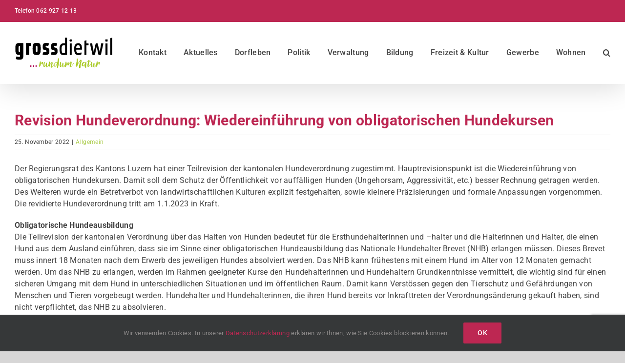

--- FILE ---
content_type: text/html; charset=UTF-8
request_url: https://www.grossdietwil.ch/revision-hundeverordnung-wiedereinfuehrung-von-obligatorischen-hundekursen/
body_size: 15292
content:
<!DOCTYPE html>
<html class="avada-html-layout-wide avada-html-header-position-top" lang="de">
<head>
	<meta http-equiv="X-UA-Compatible" content="IE=edge" />
	<meta http-equiv="Content-Type" content="text/html; charset=utf-8"/>
	<meta name="viewport" content="width=device-width, initial-scale=1" />
	<style id="awlb-live-editor">.fusion-builder-live .fusion-builder-live-toolbar .fusion-toolbar-nav > li.fusion-branding .fusion-builder-logo-wrapper .fusiona-avada-logo {background: url( https://agenturponkt.ch/wp-content/uploads/2025/04/Ponkt-75.png ) no-repeat center !important;
				background-size: contain !important;
				width: 30px;
				height: 30px;}.fusion-builder-live .fusion-builder-live-toolbar .fusion-toolbar-nav > li.fusion-branding .fusion-builder-logo-wrapper .fusiona-avada-logo:before {
					display: none;
				}</style><meta name='robots' content='index, follow, max-image-preview:large, max-snippet:-1, max-video-preview:-1' />

	<!-- This site is optimized with the Yoast SEO plugin v26.6 - https://yoast.com/wordpress/plugins/seo/ -->
	<title>Revision Hundeverordnung: Wiedereinführung von obligatorischen Hundekursen - Gemeinde Grossdietwil</title>
	<link rel="canonical" href="https://www.grossdietwil.ch/revision-hundeverordnung-wiedereinfuehrung-von-obligatorischen-hundekursen/" />
	<meta property="og:locale" content="de_DE" />
	<meta property="og:type" content="article" />
	<meta property="og:title" content="Revision Hundeverordnung: Wiedereinführung von obligatorischen Hundekursen - Gemeinde Grossdietwil" />
	<meta property="og:url" content="https://www.grossdietwil.ch/revision-hundeverordnung-wiedereinfuehrung-von-obligatorischen-hundekursen/" />
	<meta property="og:site_name" content="Gemeinde Grossdietwil" />
	<meta property="article:published_time" content="2022-11-25T15:33:38+00:00" />
	<meta property="article:modified_time" content="2022-11-25T15:33:51+00:00" />
	<meta property="og:image" content="https://www.grossdietwil.ch/wp-content/uploads/2022/11/Hunde.jpg" />
	<meta property="og:image:width" content="1024" />
	<meta property="og:image:height" content="709" />
	<meta property="og:image:type" content="image/jpeg" />
	<meta name="author" content="gemeindeverwaltung@grossdietwil.lu.ch" />
	<meta name="twitter:card" content="summary_large_image" />
	<meta name="twitter:label1" content="Verfasst von" />
	<meta name="twitter:data1" content="gemeindeverwaltung@grossdietwil.lu.ch" />
	<meta name="twitter:label2" content="Geschätzte Lesezeit" />
	<meta name="twitter:data2" content="4 Minuten" />
	<script type="application/ld+json" class="yoast-schema-graph">{"@context":"https://schema.org","@graph":[{"@type":"Article","@id":"https://www.grossdietwil.ch/revision-hundeverordnung-wiedereinfuehrung-von-obligatorischen-hundekursen/#article","isPartOf":{"@id":"https://www.grossdietwil.ch/revision-hundeverordnung-wiedereinfuehrung-von-obligatorischen-hundekursen/"},"author":{"name":"gemeindeverwaltung@grossdietwil.lu.ch","@id":"https://www.grossdietwil.ch/#/schema/person/8ea61af5823b9940332f851171580e74"},"headline":"Revision Hundeverordnung: Wiedereinführung von obligatorischen Hundekursen","datePublished":"2022-11-25T15:33:38+00:00","dateModified":"2022-11-25T15:33:51+00:00","mainEntityOfPage":{"@id":"https://www.grossdietwil.ch/revision-hundeverordnung-wiedereinfuehrung-von-obligatorischen-hundekursen/"},"wordCount":1191,"publisher":{"@id":"https://www.grossdietwil.ch/#organization"},"image":{"@id":"https://www.grossdietwil.ch/revision-hundeverordnung-wiedereinfuehrung-von-obligatorischen-hundekursen/#primaryimage"},"thumbnailUrl":"https://www.grossdietwil.ch/wp-content/uploads/2022/11/Hunde.jpg","inLanguage":"de"},{"@type":"WebPage","@id":"https://www.grossdietwil.ch/revision-hundeverordnung-wiedereinfuehrung-von-obligatorischen-hundekursen/","url":"https://www.grossdietwil.ch/revision-hundeverordnung-wiedereinfuehrung-von-obligatorischen-hundekursen/","name":"Revision Hundeverordnung: Wiedereinführung von obligatorischen Hundekursen - Gemeinde Grossdietwil","isPartOf":{"@id":"https://www.grossdietwil.ch/#website"},"primaryImageOfPage":{"@id":"https://www.grossdietwil.ch/revision-hundeverordnung-wiedereinfuehrung-von-obligatorischen-hundekursen/#primaryimage"},"image":{"@id":"https://www.grossdietwil.ch/revision-hundeverordnung-wiedereinfuehrung-von-obligatorischen-hundekursen/#primaryimage"},"thumbnailUrl":"https://www.grossdietwil.ch/wp-content/uploads/2022/11/Hunde.jpg","datePublished":"2022-11-25T15:33:38+00:00","dateModified":"2022-11-25T15:33:51+00:00","breadcrumb":{"@id":"https://www.grossdietwil.ch/revision-hundeverordnung-wiedereinfuehrung-von-obligatorischen-hundekursen/#breadcrumb"},"inLanguage":"de","potentialAction":[{"@type":"ReadAction","target":["https://www.grossdietwil.ch/revision-hundeverordnung-wiedereinfuehrung-von-obligatorischen-hundekursen/"]}]},{"@type":"ImageObject","inLanguage":"de","@id":"https://www.grossdietwil.ch/revision-hundeverordnung-wiedereinfuehrung-von-obligatorischen-hundekursen/#primaryimage","url":"https://www.grossdietwil.ch/wp-content/uploads/2022/11/Hunde.jpg","contentUrl":"https://www.grossdietwil.ch/wp-content/uploads/2022/11/Hunde.jpg","width":1024,"height":709},{"@type":"BreadcrumbList","@id":"https://www.grossdietwil.ch/revision-hundeverordnung-wiedereinfuehrung-von-obligatorischen-hundekursen/#breadcrumb","itemListElement":[{"@type":"ListItem","position":1,"name":"Startseite","item":"https://www.grossdietwil.ch/"},{"@type":"ListItem","position":2,"name":"Revision Hundeverordnung: Wiedereinführung von obligatorischen Hundekursen"}]},{"@type":"WebSite","@id":"https://www.grossdietwil.ch/#website","url":"https://www.grossdietwil.ch/","name":"Gemeinde Grossdietwil","description":"rundum Natur","publisher":{"@id":"https://www.grossdietwil.ch/#organization"},"potentialAction":[{"@type":"SearchAction","target":{"@type":"EntryPoint","urlTemplate":"https://www.grossdietwil.ch/?s={search_term_string}"},"query-input":{"@type":"PropertyValueSpecification","valueRequired":true,"valueName":"search_term_string"}}],"inLanguage":"de"},{"@type":"Organization","@id":"https://www.grossdietwil.ch/#organization","name":"Gemeinde Grossdietwil","url":"https://www.grossdietwil.ch/","logo":{"@type":"ImageObject","inLanguage":"de","@id":"https://www.grossdietwil.ch/#/schema/logo/image/","url":"https://www.grossdietwil.ch/wp-content/uploads/2019/07/Grossdietwil-Logo-400.png","contentUrl":"https://www.grossdietwil.ch/wp-content/uploads/2019/07/Grossdietwil-Logo-400.png","width":400,"height":128,"caption":"Gemeinde Grossdietwil"},"image":{"@id":"https://www.grossdietwil.ch/#/schema/logo/image/"}},{"@type":"Person","@id":"https://www.grossdietwil.ch/#/schema/person/8ea61af5823b9940332f851171580e74","name":"gemeindeverwaltung@grossdietwil.lu.ch"}]}</script>
	<!-- / Yoast SEO plugin. -->


<link rel="alternate" type="application/rss+xml" title="Gemeinde Grossdietwil &raquo; Feed" href="https://www.grossdietwil.ch/feed/" />
<link rel="alternate" type="application/rss+xml" title="Gemeinde Grossdietwil &raquo; Kommentar-Feed" href="https://www.grossdietwil.ch/comments/feed/" />
								<link rel="icon" href="https://www.grossdietwil.ch/wp-content/uploads/2019/10/Fav32.png" type="image/png" />
		
					<!-- Apple Touch Icon -->
			<link rel="apple-touch-icon" sizes="180x180" href="https://www.grossdietwil.ch/wp-content/uploads/2019/10/Fav114.png">
		
					<!-- Android Icon -->
			<link rel="icon" sizes="192x192" href="https://www.grossdietwil.ch/wp-content/uploads/2019/10/Fav57.png">
		
					<!-- MS Edge Icon -->
			<meta name="msapplication-TileImage" content="https://www.grossdietwil.ch/wp-content/uploads/2019/10/Fav72.png">
				<link rel="alternate" title="oEmbed (JSON)" type="application/json+oembed" href="https://www.grossdietwil.ch/wp-json/oembed/1.0/embed?url=https%3A%2F%2Fwww.grossdietwil.ch%2Frevision-hundeverordnung-wiedereinfuehrung-von-obligatorischen-hundekursen%2F" />
<link rel="alternate" title="oEmbed (XML)" type="text/xml+oembed" href="https://www.grossdietwil.ch/wp-json/oembed/1.0/embed?url=https%3A%2F%2Fwww.grossdietwil.ch%2Frevision-hundeverordnung-wiedereinfuehrung-von-obligatorischen-hundekursen%2F&#038;format=xml" />
<style id='wp-img-auto-sizes-contain-inline-css' type='text/css'>
img:is([sizes=auto i],[sizes^="auto," i]){contain-intrinsic-size:3000px 1500px}
/*# sourceURL=wp-img-auto-sizes-contain-inline-css */
</style>

<link rel='stylesheet' id='fusion-dynamic-css-css' href='https://www.grossdietwil.ch/wp-content/uploads/fusion-styles/a0e4f351ed673b16ade28decf6c713a2.min.css?ver=3.14.1' type='text/css' media='all' />
<link rel='stylesheet' id='avada-fullwidth-md-css' href='https://www.grossdietwil.ch/wp-content/plugins/fusion-builder/assets/css/media/fullwidth-md.min.css?ver=3.14.1' type='text/css' media='only screen and (max-width: 1024px)' />
<link rel='stylesheet' id='avada-fullwidth-sm-css' href='https://www.grossdietwil.ch/wp-content/plugins/fusion-builder/assets/css/media/fullwidth-sm.min.css?ver=3.14.1' type='text/css' media='only screen and (max-width: 1024px)' />
<link rel='stylesheet' id='avada-icon-md-css' href='https://www.grossdietwil.ch/wp-content/plugins/fusion-builder/assets/css/media/icon-md.min.css?ver=3.14.1' type='text/css' media='only screen and (max-width: 1024px)' />
<link rel='stylesheet' id='avada-icon-sm-css' href='https://www.grossdietwil.ch/wp-content/plugins/fusion-builder/assets/css/media/icon-sm.min.css?ver=3.14.1' type='text/css' media='only screen and (max-width: 1024px)' />
<link rel='stylesheet' id='avada-grid-md-css' href='https://www.grossdietwil.ch/wp-content/plugins/fusion-builder/assets/css/media/grid-md.min.css?ver=7.14.1' type='text/css' media='only screen and (max-width: 1024px)' />
<link rel='stylesheet' id='avada-grid-sm-css' href='https://www.grossdietwil.ch/wp-content/plugins/fusion-builder/assets/css/media/grid-sm.min.css?ver=7.14.1' type='text/css' media='only screen and (max-width: 1024px)' />
<link rel='stylesheet' id='avada-image-md-css' href='https://www.grossdietwil.ch/wp-content/plugins/fusion-builder/assets/css/media/image-md.min.css?ver=7.14.1' type='text/css' media='only screen and (max-width: 1024px)' />
<link rel='stylesheet' id='avada-image-sm-css' href='https://www.grossdietwil.ch/wp-content/plugins/fusion-builder/assets/css/media/image-sm.min.css?ver=7.14.1' type='text/css' media='only screen and (max-width: 1024px)' />
<link rel='stylesheet' id='awb-text-md-css' href='https://www.grossdietwil.ch/wp-content/plugins/fusion-builder/assets/css/media/text-md.min.css?ver=3.14.1' type='text/css' media='only screen and (max-width: 1024px)' />
<link rel='stylesheet' id='awb-text-sm-css' href='https://www.grossdietwil.ch/wp-content/plugins/fusion-builder/assets/css/media/text-sm.min.css?ver=3.14.1' type='text/css' media='only screen and (max-width: 1024px)' />
<link rel='stylesheet' id='avada-instagram-md-css' href='https://www.grossdietwil.ch/wp-content/plugins/fusion-builder/assets/css/media/instagram-md.min.css?ver=7.14.1' type='text/css' media='only screen and (max-width: 1024px)' />
<link rel='stylesheet' id='avada-instagram-sm-css' href='https://www.grossdietwil.ch/wp-content/plugins/fusion-builder/assets/css/media/instagram-sm.min.css?ver=7.14.1' type='text/css' media='only screen and (max-width: 1024px)' />
<link rel='stylesheet' id='awb-layout-colums-md-css' href='https://www.grossdietwil.ch/wp-content/plugins/fusion-builder/assets/css/media/layout-columns-md.min.css?ver=3.14.1' type='text/css' media='only screen and (max-width: 1024px)' />
<link rel='stylesheet' id='awb-layout-colums-sm-css' href='https://www.grossdietwil.ch/wp-content/plugins/fusion-builder/assets/css/media/layout-columns-sm.min.css?ver=3.14.1' type='text/css' media='only screen and (max-width: 1024px)' />
<link rel='stylesheet' id='avada-max-1c-css' href='https://www.grossdietwil.ch/wp-content/themes/Avada/assets/css/media/max-1c.min.css?ver=7.14.1' type='text/css' media='only screen and (max-width: 644px)' />
<link rel='stylesheet' id='avada-max-2c-css' href='https://www.grossdietwil.ch/wp-content/themes/Avada/assets/css/media/max-2c.min.css?ver=7.14.1' type='text/css' media='only screen and (max-width: 720px)' />
<link rel='stylesheet' id='avada-min-2c-max-3c-css' href='https://www.grossdietwil.ch/wp-content/themes/Avada/assets/css/media/min-2c-max-3c.min.css?ver=7.14.1' type='text/css' media='only screen and (min-width: 720px) and (max-width: 796px)' />
<link rel='stylesheet' id='avada-min-3c-max-4c-css' href='https://www.grossdietwil.ch/wp-content/themes/Avada/assets/css/media/min-3c-max-4c.min.css?ver=7.14.1' type='text/css' media='only screen and (min-width: 796px) and (max-width: 872px)' />
<link rel='stylesheet' id='avada-min-4c-max-5c-css' href='https://www.grossdietwil.ch/wp-content/themes/Avada/assets/css/media/min-4c-max-5c.min.css?ver=7.14.1' type='text/css' media='only screen and (min-width: 872px) and (max-width: 948px)' />
<link rel='stylesheet' id='avada-min-5c-max-6c-css' href='https://www.grossdietwil.ch/wp-content/themes/Avada/assets/css/media/min-5c-max-6c.min.css?ver=7.14.1' type='text/css' media='only screen and (min-width: 948px) and (max-width: 1024px)' />
<link rel='stylesheet' id='avada-min-shbp-css' href='https://www.grossdietwil.ch/wp-content/themes/Avada/assets/css/media/min-shbp.min.css?ver=7.14.1' type='text/css' media='only screen and (min-width: 1280px)' />
<link rel='stylesheet' id='avada-min-shbp-header-legacy-css' href='https://www.grossdietwil.ch/wp-content/themes/Avada/assets/css/media/min-shbp-header-legacy.min.css?ver=7.14.1' type='text/css' media='only screen and (min-width: 1280px)' />
<link rel='stylesheet' id='avada-max-shbp-css' href='https://www.grossdietwil.ch/wp-content/themes/Avada/assets/css/media/max-shbp.min.css?ver=7.14.1' type='text/css' media='only screen and (max-width: 1279px)' />
<link rel='stylesheet' id='avada-max-shbp-header-legacy-css' href='https://www.grossdietwil.ch/wp-content/themes/Avada/assets/css/media/max-shbp-header-legacy.min.css?ver=7.14.1' type='text/css' media='only screen and (max-width: 1279px)' />
<link rel='stylesheet' id='avada-max-sh-shbp-css' href='https://www.grossdietwil.ch/wp-content/themes/Avada/assets/css/media/max-sh-shbp.min.css?ver=7.14.1' type='text/css' media='only screen and (max-width: 1279px)' />
<link rel='stylesheet' id='avada-max-sh-shbp-header-legacy-css' href='https://www.grossdietwil.ch/wp-content/themes/Avada/assets/css/media/max-sh-shbp-header-legacy.min.css?ver=7.14.1' type='text/css' media='only screen and (max-width: 1279px)' />
<link rel='stylesheet' id='avada-min-768-max-1024-p-css' href='https://www.grossdietwil.ch/wp-content/themes/Avada/assets/css/media/min-768-max-1024-p.min.css?ver=7.14.1' type='text/css' media='only screen and (min-device-width: 768px) and (max-device-width: 1024px) and (orientation: portrait)' />
<link rel='stylesheet' id='avada-min-768-max-1024-p-header-legacy-css' href='https://www.grossdietwil.ch/wp-content/themes/Avada/assets/css/media/min-768-max-1024-p-header-legacy.min.css?ver=7.14.1' type='text/css' media='only screen and (min-device-width: 768px) and (max-device-width: 1024px) and (orientation: portrait)' />
<link rel='stylesheet' id='avada-min-768-max-1024-l-css' href='https://www.grossdietwil.ch/wp-content/themes/Avada/assets/css/media/min-768-max-1024-l.min.css?ver=7.14.1' type='text/css' media='only screen and (min-device-width: 768px) and (max-device-width: 1024px) and (orientation: landscape)' />
<link rel='stylesheet' id='avada-min-768-max-1024-l-header-legacy-css' href='https://www.grossdietwil.ch/wp-content/themes/Avada/assets/css/media/min-768-max-1024-l-header-legacy.min.css?ver=7.14.1' type='text/css' media='only screen and (min-device-width: 768px) and (max-device-width: 1024px) and (orientation: landscape)' />
<link rel='stylesheet' id='avada-max-sh-cbp-css' href='https://www.grossdietwil.ch/wp-content/themes/Avada/assets/css/media/max-sh-cbp.min.css?ver=7.14.1' type='text/css' media='only screen and (max-width: 1024px)' />
<link rel='stylesheet' id='avada-max-sh-sbp-css' href='https://www.grossdietwil.ch/wp-content/themes/Avada/assets/css/media/max-sh-sbp.min.css?ver=7.14.1' type='text/css' media='only screen and (max-width: 1024px)' />
<link rel='stylesheet' id='avada-max-sh-640-css' href='https://www.grossdietwil.ch/wp-content/themes/Avada/assets/css/media/max-sh-640.min.css?ver=7.14.1' type='text/css' media='only screen and (max-width: 640px)' />
<link rel='stylesheet' id='avada-max-shbp-18-css' href='https://www.grossdietwil.ch/wp-content/themes/Avada/assets/css/media/max-shbp-18.min.css?ver=7.14.1' type='text/css' media='only screen and (max-width: 1261px)' />
<link rel='stylesheet' id='avada-max-shbp-32-css' href='https://www.grossdietwil.ch/wp-content/themes/Avada/assets/css/media/max-shbp-32.min.css?ver=7.14.1' type='text/css' media='only screen and (max-width: 1247px)' />
<link rel='stylesheet' id='avada-min-sh-cbp-css' href='https://www.grossdietwil.ch/wp-content/themes/Avada/assets/css/media/min-sh-cbp.min.css?ver=7.14.1' type='text/css' media='only screen and (min-width: 1024px)' />
<link rel='stylesheet' id='avada-max-640-css' href='https://www.grossdietwil.ch/wp-content/themes/Avada/assets/css/media/max-640.min.css?ver=7.14.1' type='text/css' media='only screen and (max-device-width: 640px)' />
<link rel='stylesheet' id='avada-max-main-css' href='https://www.grossdietwil.ch/wp-content/themes/Avada/assets/css/media/max-main.min.css?ver=7.14.1' type='text/css' media='only screen and (max-width: 1024px)' />
<link rel='stylesheet' id='avada-max-cbp-css' href='https://www.grossdietwil.ch/wp-content/themes/Avada/assets/css/media/max-cbp.min.css?ver=7.14.1' type='text/css' media='only screen and (max-width: 1024px)' />
<link rel='stylesheet' id='avada-max-sh-cbp-cf7-css' href='https://www.grossdietwil.ch/wp-content/themes/Avada/assets/css/media/max-sh-cbp-cf7.min.css?ver=7.14.1' type='text/css' media='only screen and (max-width: 1024px)' />
<link rel='stylesheet' id='fb-max-sh-cbp-css' href='https://www.grossdietwil.ch/wp-content/plugins/fusion-builder/assets/css/media/max-sh-cbp.min.css?ver=3.14.1' type='text/css' media='only screen and (max-width: 1024px)' />
<link rel='stylesheet' id='fb-min-768-max-1024-p-css' href='https://www.grossdietwil.ch/wp-content/plugins/fusion-builder/assets/css/media/min-768-max-1024-p.min.css?ver=3.14.1' type='text/css' media='only screen and (min-device-width: 768px) and (max-device-width: 1024px) and (orientation: portrait)' />
<link rel='stylesheet' id='fb-max-640-css' href='https://www.grossdietwil.ch/wp-content/plugins/fusion-builder/assets/css/media/max-640.min.css?ver=3.14.1' type='text/css' media='only screen and (max-device-width: 640px)' />
<link rel='stylesheet' id='fb-max-1c-css' href='https://www.grossdietwil.ch/wp-content/plugins/fusion-builder/assets/css/media/max-1c.css?ver=3.14.1' type='text/css' media='only screen and (max-width: 644px)' />
<link rel='stylesheet' id='fb-max-2c-css' href='https://www.grossdietwil.ch/wp-content/plugins/fusion-builder/assets/css/media/max-2c.css?ver=3.14.1' type='text/css' media='only screen and (max-width: 720px)' />
<link rel='stylesheet' id='fb-min-2c-max-3c-css' href='https://www.grossdietwil.ch/wp-content/plugins/fusion-builder/assets/css/media/min-2c-max-3c.css?ver=3.14.1' type='text/css' media='only screen and (min-width: 720px) and (max-width: 796px)' />
<link rel='stylesheet' id='fb-min-3c-max-4c-css' href='https://www.grossdietwil.ch/wp-content/plugins/fusion-builder/assets/css/media/min-3c-max-4c.css?ver=3.14.1' type='text/css' media='only screen and (min-width: 796px) and (max-width: 872px)' />
<link rel='stylesheet' id='fb-min-4c-max-5c-css' href='https://www.grossdietwil.ch/wp-content/plugins/fusion-builder/assets/css/media/min-4c-max-5c.css?ver=3.14.1' type='text/css' media='only screen and (min-width: 872px) and (max-width: 948px)' />
<link rel='stylesheet' id='fb-min-5c-max-6c-css' href='https://www.grossdietwil.ch/wp-content/plugins/fusion-builder/assets/css/media/min-5c-max-6c.css?ver=3.14.1' type='text/css' media='only screen and (min-width: 948px) and (max-width: 1024px)' />
<link rel='stylesheet' id='avada-off-canvas-md-css' href='https://www.grossdietwil.ch/wp-content/plugins/fusion-builder/assets/css/media/off-canvas-md.min.css?ver=7.14.1' type='text/css' media='only screen and (max-width: 1024px)' />
<link rel='stylesheet' id='avada-off-canvas-sm-css' href='https://www.grossdietwil.ch/wp-content/plugins/fusion-builder/assets/css/media/off-canvas-sm.min.css?ver=7.14.1' type='text/css' media='only screen and (max-width: 1024px)' />
<script type="text/javascript" src="https://www.grossdietwil.ch/wp-includes/js/jquery/jquery.min.js?ver=3.7.1" id="jquery-core-js"></script>
<script type="text/javascript" src="https://www.grossdietwil.ch/wp-includes/js/jquery/jquery-migrate.min.js?ver=3.4.1" id="jquery-migrate-js"></script>
<link rel="https://api.w.org/" href="https://www.grossdietwil.ch/wp-json/" /><link rel="alternate" title="JSON" type="application/json" href="https://www.grossdietwil.ch/wp-json/wp/v2/posts/4992" /><link rel="EditURI" type="application/rsd+xml" title="RSD" href="https://www.grossdietwil.ch/xmlrpc.php?rsd" />

<link rel='shortlink' href='https://www.grossdietwil.ch/?p=4992' />
<style type="text/css" id="css-fb-visibility">@media screen and (max-width: 1024px){.fusion-no-small-visibility{display:none !important;}body .sm-text-align-center{text-align:center !important;}body .sm-text-align-left{text-align:left !important;}body .sm-text-align-right{text-align:right !important;}body .sm-text-align-justify{text-align:justify !important;}body .sm-flex-align-center{justify-content:center !important;}body .sm-flex-align-flex-start{justify-content:flex-start !important;}body .sm-flex-align-flex-end{justify-content:flex-end !important;}body .sm-mx-auto{margin-left:auto !important;margin-right:auto !important;}body .sm-ml-auto{margin-left:auto !important;}body .sm-mr-auto{margin-right:auto !important;}body .fusion-absolute-position-small{position:absolute;width:100%;}.awb-sticky.awb-sticky-small{ position: sticky; top: var(--awb-sticky-offset,0); }}@media screen and (min-width: 1025px) and (max-width: 1024px){.fusion-no-medium-visibility{display:none !important;}body .md-text-align-center{text-align:center !important;}body .md-text-align-left{text-align:left !important;}body .md-text-align-right{text-align:right !important;}body .md-text-align-justify{text-align:justify !important;}body .md-flex-align-center{justify-content:center !important;}body .md-flex-align-flex-start{justify-content:flex-start !important;}body .md-flex-align-flex-end{justify-content:flex-end !important;}body .md-mx-auto{margin-left:auto !important;margin-right:auto !important;}body .md-ml-auto{margin-left:auto !important;}body .md-mr-auto{margin-right:auto !important;}body .fusion-absolute-position-medium{position:absolute;width:100%;}.awb-sticky.awb-sticky-medium{ position: sticky; top: var(--awb-sticky-offset,0); }}@media screen and (min-width: 1025px){.fusion-no-large-visibility{display:none !important;}body .lg-text-align-center{text-align:center !important;}body .lg-text-align-left{text-align:left !important;}body .lg-text-align-right{text-align:right !important;}body .lg-text-align-justify{text-align:justify !important;}body .lg-flex-align-center{justify-content:center !important;}body .lg-flex-align-flex-start{justify-content:flex-start !important;}body .lg-flex-align-flex-end{justify-content:flex-end !important;}body .lg-mx-auto{margin-left:auto !important;margin-right:auto !important;}body .lg-ml-auto{margin-left:auto !important;}body .lg-mr-auto{margin-right:auto !important;}body .fusion-absolute-position-large{position:absolute;width:100%;}.awb-sticky.awb-sticky-large{ position: sticky; top: var(--awb-sticky-offset,0); }}</style><style type="text/css" id="fusion-branding-style">#wpadminbar .avada-menu > .ab-item:before,#wpadminbar > #wp-toolbar #wp-admin-bar-fb-edit > .ab-item:before {background: url( https://agenturponkt.ch/wp-content/uploads/2025/04/Ponkt-40.png ) no-repeat center !important;background-size: auto !important;content: "" !important;
						padding: 2px 0;
						width: 20px;
						height: 20px;
						background-size: contain !important;}</style><style type="text/css">.recentcomments a{display:inline !important;padding:0 !important;margin:0 !important;}</style>		<script type="text/javascript">
			var doc = document.documentElement;
			doc.setAttribute( 'data-useragent', navigator.userAgent );
		</script>
		
	<!-- Google tag (gtag.js) -->
<script async src="https://www.googletagmanager.com/gtag/js?id=G-B7MMVGPMQX"></script>
<script>
  window.dataLayer = window.dataLayer || [];
  function gtag(){dataLayer.push(arguments);}
  gtag('js', new Date());

  gtag('config', 'G-B7MMVGPMQX');
</script><style id='global-styles-inline-css' type='text/css'>
:root{--wp--preset--aspect-ratio--square: 1;--wp--preset--aspect-ratio--4-3: 4/3;--wp--preset--aspect-ratio--3-4: 3/4;--wp--preset--aspect-ratio--3-2: 3/2;--wp--preset--aspect-ratio--2-3: 2/3;--wp--preset--aspect-ratio--16-9: 16/9;--wp--preset--aspect-ratio--9-16: 9/16;--wp--preset--color--black: #000000;--wp--preset--color--cyan-bluish-gray: #abb8c3;--wp--preset--color--white: #ffffff;--wp--preset--color--pale-pink: #f78da7;--wp--preset--color--vivid-red: #cf2e2e;--wp--preset--color--luminous-vivid-orange: #ff6900;--wp--preset--color--luminous-vivid-amber: #fcb900;--wp--preset--color--light-green-cyan: #7bdcb5;--wp--preset--color--vivid-green-cyan: #00d084;--wp--preset--color--pale-cyan-blue: #8ed1fc;--wp--preset--color--vivid-cyan-blue: #0693e3;--wp--preset--color--vivid-purple: #9b51e0;--wp--preset--color--awb-color-1: rgba(255,255,255,1);--wp--preset--color--awb-color-2: rgba(235,234,234,1);--wp--preset--color--awb-color-3: rgba(224,222,222,1);--wp--preset--color--awb-color-4: rgba(173,205,79,1);--wp--preset--color--awb-color-5: rgba(160,206,78,1);--wp--preset--color--awb-color-6: rgba(189,39,82,1);--wp--preset--color--awb-color-7: rgba(67,67,67,1);--wp--preset--color--awb-color-8: rgba(51,51,51,1);--wp--preset--color--awb-color-custom-10: rgba(235,234,234,0.8);--wp--preset--color--awb-color-custom-11: rgba(255,255,255,0.3);--wp--preset--color--awb-color-custom-12: rgba(246,246,246,1);--wp--preset--color--awb-color-custom-13: rgba(0,0,0,1);--wp--preset--gradient--vivid-cyan-blue-to-vivid-purple: linear-gradient(135deg,rgb(6,147,227) 0%,rgb(155,81,224) 100%);--wp--preset--gradient--light-green-cyan-to-vivid-green-cyan: linear-gradient(135deg,rgb(122,220,180) 0%,rgb(0,208,130) 100%);--wp--preset--gradient--luminous-vivid-amber-to-luminous-vivid-orange: linear-gradient(135deg,rgb(252,185,0) 0%,rgb(255,105,0) 100%);--wp--preset--gradient--luminous-vivid-orange-to-vivid-red: linear-gradient(135deg,rgb(255,105,0) 0%,rgb(207,46,46) 100%);--wp--preset--gradient--very-light-gray-to-cyan-bluish-gray: linear-gradient(135deg,rgb(238,238,238) 0%,rgb(169,184,195) 100%);--wp--preset--gradient--cool-to-warm-spectrum: linear-gradient(135deg,rgb(74,234,220) 0%,rgb(151,120,209) 20%,rgb(207,42,186) 40%,rgb(238,44,130) 60%,rgb(251,105,98) 80%,rgb(254,248,76) 100%);--wp--preset--gradient--blush-light-purple: linear-gradient(135deg,rgb(255,206,236) 0%,rgb(152,150,240) 100%);--wp--preset--gradient--blush-bordeaux: linear-gradient(135deg,rgb(254,205,165) 0%,rgb(254,45,45) 50%,rgb(107,0,62) 100%);--wp--preset--gradient--luminous-dusk: linear-gradient(135deg,rgb(255,203,112) 0%,rgb(199,81,192) 50%,rgb(65,88,208) 100%);--wp--preset--gradient--pale-ocean: linear-gradient(135deg,rgb(255,245,203) 0%,rgb(182,227,212) 50%,rgb(51,167,181) 100%);--wp--preset--gradient--electric-grass: linear-gradient(135deg,rgb(202,248,128) 0%,rgb(113,206,126) 100%);--wp--preset--gradient--midnight: linear-gradient(135deg,rgb(2,3,129) 0%,rgb(40,116,252) 100%);--wp--preset--font-size--small: 12px;--wp--preset--font-size--medium: 20px;--wp--preset--font-size--large: 24px;--wp--preset--font-size--x-large: 42px;--wp--preset--font-size--normal: 16px;--wp--preset--font-size--xlarge: 32px;--wp--preset--font-size--huge: 48px;--wp--preset--spacing--20: 0.44rem;--wp--preset--spacing--30: 0.67rem;--wp--preset--spacing--40: 1rem;--wp--preset--spacing--50: 1.5rem;--wp--preset--spacing--60: 2.25rem;--wp--preset--spacing--70: 3.38rem;--wp--preset--spacing--80: 5.06rem;--wp--preset--shadow--natural: 6px 6px 9px rgba(0, 0, 0, 0.2);--wp--preset--shadow--deep: 12px 12px 50px rgba(0, 0, 0, 0.4);--wp--preset--shadow--sharp: 6px 6px 0px rgba(0, 0, 0, 0.2);--wp--preset--shadow--outlined: 6px 6px 0px -3px rgb(255, 255, 255), 6px 6px rgb(0, 0, 0);--wp--preset--shadow--crisp: 6px 6px 0px rgb(0, 0, 0);}:where(.is-layout-flex){gap: 0.5em;}:where(.is-layout-grid){gap: 0.5em;}body .is-layout-flex{display: flex;}.is-layout-flex{flex-wrap: wrap;align-items: center;}.is-layout-flex > :is(*, div){margin: 0;}body .is-layout-grid{display: grid;}.is-layout-grid > :is(*, div){margin: 0;}:where(.wp-block-columns.is-layout-flex){gap: 2em;}:where(.wp-block-columns.is-layout-grid){gap: 2em;}:where(.wp-block-post-template.is-layout-flex){gap: 1.25em;}:where(.wp-block-post-template.is-layout-grid){gap: 1.25em;}.has-black-color{color: var(--wp--preset--color--black) !important;}.has-cyan-bluish-gray-color{color: var(--wp--preset--color--cyan-bluish-gray) !important;}.has-white-color{color: var(--wp--preset--color--white) !important;}.has-pale-pink-color{color: var(--wp--preset--color--pale-pink) !important;}.has-vivid-red-color{color: var(--wp--preset--color--vivid-red) !important;}.has-luminous-vivid-orange-color{color: var(--wp--preset--color--luminous-vivid-orange) !important;}.has-luminous-vivid-amber-color{color: var(--wp--preset--color--luminous-vivid-amber) !important;}.has-light-green-cyan-color{color: var(--wp--preset--color--light-green-cyan) !important;}.has-vivid-green-cyan-color{color: var(--wp--preset--color--vivid-green-cyan) !important;}.has-pale-cyan-blue-color{color: var(--wp--preset--color--pale-cyan-blue) !important;}.has-vivid-cyan-blue-color{color: var(--wp--preset--color--vivid-cyan-blue) !important;}.has-vivid-purple-color{color: var(--wp--preset--color--vivid-purple) !important;}.has-black-background-color{background-color: var(--wp--preset--color--black) !important;}.has-cyan-bluish-gray-background-color{background-color: var(--wp--preset--color--cyan-bluish-gray) !important;}.has-white-background-color{background-color: var(--wp--preset--color--white) !important;}.has-pale-pink-background-color{background-color: var(--wp--preset--color--pale-pink) !important;}.has-vivid-red-background-color{background-color: var(--wp--preset--color--vivid-red) !important;}.has-luminous-vivid-orange-background-color{background-color: var(--wp--preset--color--luminous-vivid-orange) !important;}.has-luminous-vivid-amber-background-color{background-color: var(--wp--preset--color--luminous-vivid-amber) !important;}.has-light-green-cyan-background-color{background-color: var(--wp--preset--color--light-green-cyan) !important;}.has-vivid-green-cyan-background-color{background-color: var(--wp--preset--color--vivid-green-cyan) !important;}.has-pale-cyan-blue-background-color{background-color: var(--wp--preset--color--pale-cyan-blue) !important;}.has-vivid-cyan-blue-background-color{background-color: var(--wp--preset--color--vivid-cyan-blue) !important;}.has-vivid-purple-background-color{background-color: var(--wp--preset--color--vivid-purple) !important;}.has-black-border-color{border-color: var(--wp--preset--color--black) !important;}.has-cyan-bluish-gray-border-color{border-color: var(--wp--preset--color--cyan-bluish-gray) !important;}.has-white-border-color{border-color: var(--wp--preset--color--white) !important;}.has-pale-pink-border-color{border-color: var(--wp--preset--color--pale-pink) !important;}.has-vivid-red-border-color{border-color: var(--wp--preset--color--vivid-red) !important;}.has-luminous-vivid-orange-border-color{border-color: var(--wp--preset--color--luminous-vivid-orange) !important;}.has-luminous-vivid-amber-border-color{border-color: var(--wp--preset--color--luminous-vivid-amber) !important;}.has-light-green-cyan-border-color{border-color: var(--wp--preset--color--light-green-cyan) !important;}.has-vivid-green-cyan-border-color{border-color: var(--wp--preset--color--vivid-green-cyan) !important;}.has-pale-cyan-blue-border-color{border-color: var(--wp--preset--color--pale-cyan-blue) !important;}.has-vivid-cyan-blue-border-color{border-color: var(--wp--preset--color--vivid-cyan-blue) !important;}.has-vivid-purple-border-color{border-color: var(--wp--preset--color--vivid-purple) !important;}.has-vivid-cyan-blue-to-vivid-purple-gradient-background{background: var(--wp--preset--gradient--vivid-cyan-blue-to-vivid-purple) !important;}.has-light-green-cyan-to-vivid-green-cyan-gradient-background{background: var(--wp--preset--gradient--light-green-cyan-to-vivid-green-cyan) !important;}.has-luminous-vivid-amber-to-luminous-vivid-orange-gradient-background{background: var(--wp--preset--gradient--luminous-vivid-amber-to-luminous-vivid-orange) !important;}.has-luminous-vivid-orange-to-vivid-red-gradient-background{background: var(--wp--preset--gradient--luminous-vivid-orange-to-vivid-red) !important;}.has-very-light-gray-to-cyan-bluish-gray-gradient-background{background: var(--wp--preset--gradient--very-light-gray-to-cyan-bluish-gray) !important;}.has-cool-to-warm-spectrum-gradient-background{background: var(--wp--preset--gradient--cool-to-warm-spectrum) !important;}.has-blush-light-purple-gradient-background{background: var(--wp--preset--gradient--blush-light-purple) !important;}.has-blush-bordeaux-gradient-background{background: var(--wp--preset--gradient--blush-bordeaux) !important;}.has-luminous-dusk-gradient-background{background: var(--wp--preset--gradient--luminous-dusk) !important;}.has-pale-ocean-gradient-background{background: var(--wp--preset--gradient--pale-ocean) !important;}.has-electric-grass-gradient-background{background: var(--wp--preset--gradient--electric-grass) !important;}.has-midnight-gradient-background{background: var(--wp--preset--gradient--midnight) !important;}.has-small-font-size{font-size: var(--wp--preset--font-size--small) !important;}.has-medium-font-size{font-size: var(--wp--preset--font-size--medium) !important;}.has-large-font-size{font-size: var(--wp--preset--font-size--large) !important;}.has-x-large-font-size{font-size: var(--wp--preset--font-size--x-large) !important;}
/*# sourceURL=global-styles-inline-css */
</style>
<link rel='stylesheet' id='wp-block-library-css' href='https://www.grossdietwil.ch/wp-includes/css/dist/block-library/style.min.css?ver=6.9' type='text/css' media='all' />
<style id='wp-block-library-inline-css' type='text/css'>
/*wp_block_styles_on_demand_placeholder:697754f511e7c*/
/*# sourceURL=wp-block-library-inline-css */
</style>
<style id='wp-block-library-theme-inline-css' type='text/css'>
.wp-block-audio :where(figcaption){color:#555;font-size:13px;text-align:center}.is-dark-theme .wp-block-audio :where(figcaption){color:#ffffffa6}.wp-block-audio{margin:0 0 1em}.wp-block-code{border:1px solid #ccc;border-radius:4px;font-family:Menlo,Consolas,monaco,monospace;padding:.8em 1em}.wp-block-embed :where(figcaption){color:#555;font-size:13px;text-align:center}.is-dark-theme .wp-block-embed :where(figcaption){color:#ffffffa6}.wp-block-embed{margin:0 0 1em}.blocks-gallery-caption{color:#555;font-size:13px;text-align:center}.is-dark-theme .blocks-gallery-caption{color:#ffffffa6}:root :where(.wp-block-image figcaption){color:#555;font-size:13px;text-align:center}.is-dark-theme :root :where(.wp-block-image figcaption){color:#ffffffa6}.wp-block-image{margin:0 0 1em}.wp-block-pullquote{border-bottom:4px solid;border-top:4px solid;color:currentColor;margin-bottom:1.75em}.wp-block-pullquote :where(cite),.wp-block-pullquote :where(footer),.wp-block-pullquote__citation{color:currentColor;font-size:.8125em;font-style:normal;text-transform:uppercase}.wp-block-quote{border-left:.25em solid;margin:0 0 1.75em;padding-left:1em}.wp-block-quote cite,.wp-block-quote footer{color:currentColor;font-size:.8125em;font-style:normal;position:relative}.wp-block-quote:where(.has-text-align-right){border-left:none;border-right:.25em solid;padding-left:0;padding-right:1em}.wp-block-quote:where(.has-text-align-center){border:none;padding-left:0}.wp-block-quote.is-large,.wp-block-quote.is-style-large,.wp-block-quote:where(.is-style-plain){border:none}.wp-block-search .wp-block-search__label{font-weight:700}.wp-block-search__button{border:1px solid #ccc;padding:.375em .625em}:where(.wp-block-group.has-background){padding:1.25em 2.375em}.wp-block-separator.has-css-opacity{opacity:.4}.wp-block-separator{border:none;border-bottom:2px solid;margin-left:auto;margin-right:auto}.wp-block-separator.has-alpha-channel-opacity{opacity:1}.wp-block-separator:not(.is-style-wide):not(.is-style-dots){width:100px}.wp-block-separator.has-background:not(.is-style-dots){border-bottom:none;height:1px}.wp-block-separator.has-background:not(.is-style-wide):not(.is-style-dots){height:2px}.wp-block-table{margin:0 0 1em}.wp-block-table td,.wp-block-table th{word-break:normal}.wp-block-table :where(figcaption){color:#555;font-size:13px;text-align:center}.is-dark-theme .wp-block-table :where(figcaption){color:#ffffffa6}.wp-block-video :where(figcaption){color:#555;font-size:13px;text-align:center}.is-dark-theme .wp-block-video :where(figcaption){color:#ffffffa6}.wp-block-video{margin:0 0 1em}:root :where(.wp-block-template-part.has-background){margin-bottom:0;margin-top:0;padding:1.25em 2.375em}
/*# sourceURL=/wp-includes/css/dist/block-library/theme.min.css */
</style>
<style id='classic-theme-styles-inline-css' type='text/css'>
/*! This file is auto-generated */
.wp-block-button__link{color:#fff;background-color:#32373c;border-radius:9999px;box-shadow:none;text-decoration:none;padding:calc(.667em + 2px) calc(1.333em + 2px);font-size:1.125em}.wp-block-file__button{background:#32373c;color:#fff;text-decoration:none}
/*# sourceURL=/wp-includes/css/classic-themes.min.css */
</style>
</head>

<body class="wp-singular post-template-default single single-post postid-4992 single-format-standard wp-theme-Avada wp-child-theme-Avada-Child-Theme fusion-image-hovers fusion-pagination-sizing fusion-button_type-flat fusion-button_span-no fusion-button_gradient-linear avada-image-rollover-circle-no avada-image-rollover-yes avada-image-rollover-direction-fade fusion-body ltr fusion-sticky-header no-tablet-sticky-header no-mobile-sticky-header no-mobile-slidingbar no-desktop-totop no-mobile-totop fusion-disable-outline fusion-sub-menu-fade mobile-logo-pos-left layout-wide-mode avada-has-boxed-modal-shadow-none layout-scroll-offset-full avada-has-zero-margin-offset-top fusion-top-header menu-text-align-center mobile-menu-design-modern fusion-show-pagination-text fusion-header-layout-v3 avada-responsive avada-footer-fx-none avada-menu-highlight-style-bar fusion-search-form-classic fusion-main-menu-search-dropdown fusion-avatar-square avada-sticky-shrinkage avada-dropdown-styles avada-blog-layout-medium alternate avada-blog-archive-layout-medium alternate avada-header-shadow-yes avada-menu-icon-position-left avada-has-megamenu-shadow avada-has-mainmenu-dropdown-divider avada-has-mobile-menu-search avada-has-main-nav-search-icon avada-has-breadcrumb-mobile-hidden avada-has-titlebar-hide avada-header-border-color-full-transparent avada-has-pagination-width_height avada-flyout-menu-direction-fade avada-ec-views-v1" data-awb-post-id="4992">
		<a class="skip-link screen-reader-text" href="#content">Zum Inhalt springen</a>

	<div id="boxed-wrapper">
		
		<div id="wrapper" class="fusion-wrapper">
			<div id="home" style="position:relative;top:-1px;"></div>
							
					
			<header class="fusion-header-wrapper fusion-header-shadow">
				<div class="fusion-header-v3 fusion-logo-alignment fusion-logo-left fusion-sticky-menu- fusion-sticky-logo- fusion-mobile-logo-  fusion-mobile-menu-design-modern">
					
<div class="fusion-secondary-header">
	<div class="fusion-row">
					<div class="fusion-alignleft">
				<div class="fusion-contact-info"><span class="fusion-contact-info-phone-number">Telefon <a href="tel:062 927 12 13">062 927 12 13</a></span></div>			</div>
					</div>
</div>
<div class="fusion-header-sticky-height"></div>
<div class="fusion-header">
	<div class="fusion-row">
					<div class="fusion-logo" data-margin-top="31px" data-margin-bottom="31px" data-margin-left="0px" data-margin-right="0px">
			<a class="fusion-logo-link"  href="https://www.grossdietwil.ch/" >

						<!-- standard logo -->
			<img src="https://www.grossdietwil.ch/wp-content/uploads/2019/07/Grossdietwil-Logo-200.png" srcset="https://www.grossdietwil.ch/wp-content/uploads/2019/07/Grossdietwil-Logo-200.png 1x, https://www.grossdietwil.ch/wp-content/uploads/2019/07/Grossdietwil-Logo-400.png 2x" width="200" height="64" style="max-height:64px;height:auto;" alt="Gemeinde Grossdietwil Logo" data-retina_logo_url="https://www.grossdietwil.ch/wp-content/uploads/2019/07/Grossdietwil-Logo-400.png" class="fusion-standard-logo" />

			
					</a>
		</div>		<nav class="fusion-main-menu" aria-label="Hauptmenü"><ul id="menu-menu" class="fusion-menu"><li  id="menu-item-250"  class="menu-item menu-item-type-post_type menu-item-object-page menu-item-250"  data-item-id="250"><a  href="https://www.grossdietwil.ch/kontakt/" class="fusion-bar-highlight"><span class="menu-text">Kontakt</span></a></li><li  id="menu-item-236"  class="menu-item menu-item-type-post_type menu-item-object-page menu-item-236"  data-item-id="236"><a  href="https://www.grossdietwil.ch/aktuelles/" class="fusion-bar-highlight"><span class="menu-text">Aktuelles</span></a></li><li  id="menu-item-238"  class="menu-item menu-item-type-post_type menu-item-object-page menu-item-has-children menu-item-238 fusion-dropdown-menu"  data-item-id="238"><a  href="https://www.grossdietwil.ch/dorfleben/" class="fusion-bar-highlight"><span class="menu-text">Dorfleben</span></a><ul class="sub-menu"><li  id="menu-item-242"  class="menu-item menu-item-type-post_type menu-item-object-page menu-item-242 fusion-dropdown-submenu" ><a  href="https://www.grossdietwil.ch/dorfleben/grossdietwil-dorf/" class="fusion-bar-highlight"><span>Grossdietwil Dorf</span></a></li><li  id="menu-item-239"  class="menu-item menu-item-type-post_type menu-item-object-page menu-item-239 fusion-dropdown-submenu" ><a  href="https://www.grossdietwil.ch/dorfleben/geschichte/" class="fusion-bar-highlight"><span>Geschichte</span></a></li><li  id="menu-item-240"  class="menu-item menu-item-type-post_type menu-item-object-page menu-item-240 fusion-dropdown-submenu" ><a  href="https://www.grossdietwil.ch/dorfleben/kirche/" class="fusion-bar-highlight"><span>Kirche</span></a></li></ul></li><li  id="menu-item-251"  class="menu-item menu-item-type-post_type menu-item-object-page menu-item-has-children menu-item-251 fusion-dropdown-menu"  data-item-id="251"><a  href="https://www.grossdietwil.ch/politik/" class="fusion-bar-highlight"><span class="menu-text">Politik</span></a><ul class="sub-menu"><li  id="menu-item-252"  class="menu-item menu-item-type-post_type menu-item-object-page menu-item-252 fusion-dropdown-submenu" ><a  href="https://www.grossdietwil.ch/politik/gemeinderat/" class="fusion-bar-highlight"><span>Gemeinderat</span></a></li><li  id="menu-item-254"  class="menu-item menu-item-type-post_type menu-item-object-page menu-item-254 fusion-dropdown-submenu" ><a  href="https://www.grossdietwil.ch/politik/kommissionen/" class="fusion-bar-highlight"><span>Kommissionen</span></a></li><li  id="menu-item-256"  class="menu-item menu-item-type-post_type menu-item-object-page menu-item-256 fusion-dropdown-submenu" ><a  href="https://www.grossdietwil.ch/politik/parteien/" class="fusion-bar-highlight"><span>Parteien</span></a></li><li  id="menu-item-253"  class="menu-item menu-item-type-post_type menu-item-object-page menu-item-253 fusion-dropdown-submenu" ><a  href="https://www.grossdietwil.ch/politik/gemeindeversammlung/" class="fusion-bar-highlight"><span>Gemeindeversammlung</span></a></li><li  id="menu-item-255"  class="menu-item menu-item-type-post_type menu-item-object-page menu-item-255 fusion-dropdown-submenu" ><a  href="https://www.grossdietwil.ch/politik/korporationen/" class="fusion-bar-highlight"><span>Korporationen</span></a></li></ul></li><li  id="menu-item-287"  class="menu-item menu-item-type-post_type menu-item-object-page menu-item-has-children menu-item-287 fusion-dropdown-menu"  data-item-id="287"><a  href="https://www.grossdietwil.ch/verwaltung/" class="fusion-bar-highlight"><span class="menu-text">Verwaltung</span></a><ul class="sub-menu"><li  id="menu-item-293"  class="menu-item menu-item-type-post_type menu-item-object-page menu-item-293 fusion-dropdown-submenu" ><a  href="https://www.grossdietwil.ch/verwaltung/abteilungen/" class="fusion-bar-highlight"><span>Abteilungen</span></a></li><li  id="menu-item-280"  class="menu-item menu-item-type-post_type menu-item-object-page menu-item-280 fusion-dropdown-submenu" ><a  href="https://www.grossdietwil.ch/verwaltung/online-schalter/" class="fusion-bar-highlight"><span>Online-Schalter</span></a></li><li  id="menu-item-1433"  class="menu-item menu-item-type-post_type menu-item-object-page menu-item-1433 fusion-dropdown-submenu" ><a  href="https://www.grossdietwil.ch/verwaltung/reglemente/" class="fusion-bar-highlight"><span>Reglemente</span></a></li><li  id="menu-item-284"  class="menu-item menu-item-type-post_type menu-item-object-page menu-item-284 fusion-dropdown-submenu" ><a  href="https://www.grossdietwil.ch/verwaltung/team/" class="fusion-bar-highlight"><span>Team</span></a></li><li  id="menu-item-274"  class="menu-item menu-item-type-post_type menu-item-object-page menu-item-274 fusion-dropdown-submenu" ><a  href="https://www.grossdietwil.ch/verwaltung/entsorgung/" class="fusion-bar-highlight"><span>Entsorgung</span></a></li><li  id="menu-item-294"  class="menu-item menu-item-type-post_type menu-item-object-page menu-item-294 fusion-dropdown-submenu" ><a  href="https://www.grossdietwil.ch/verwaltung/wichtige-telefonnummern/" class="fusion-bar-highlight"><span>Wichtige Telefonnummern</span></a></li><li  id="menu-item-275"  class="menu-item menu-item-type-post_type menu-item-object-page menu-item-275 fusion-dropdown-submenu" ><a  href="https://www.grossdietwil.ch/verwaltung/feuerwehr/" class="fusion-bar-highlight"><span>Feuerwehr</span></a></li><li  id="menu-item-272"  class="menu-item menu-item-type-post_type menu-item-object-page menu-item-272 fusion-dropdown-submenu" ><a  href="https://www.grossdietwil.ch/verwaltung/dietler-dorfzytig/" class="fusion-bar-highlight"><span>Dietler Dorfzytig</span></a></li><li  id="menu-item-267"  class="menu-item menu-item-type-post_type menu-item-object-page menu-item-267 fusion-dropdown-submenu" ><a  href="https://www.grossdietwil.ch/verwaltung/agenda/" class="fusion-bar-highlight"><span>Agenda</span></a></li></ul></li><li  id="menu-item-257"  class="menu-item menu-item-type-post_type menu-item-object-page menu-item-has-children menu-item-257 fusion-dropdown-menu"  data-item-id="257"><a  href="https://www.grossdietwil.ch/bildung/" class="fusion-bar-highlight"><span class="menu-text">Bildung</span></a><ul class="sub-menu"><li  id="menu-item-263"  class="menu-item menu-item-type-post_type menu-item-object-page menu-item-263 fusion-dropdown-submenu" ><a  href="https://www.grossdietwil.ch/bildung/portrait/" class="fusion-bar-highlight"><span>Portrait</span></a></li><li  id="menu-item-262"  class="menu-item menu-item-type-post_type menu-item-object-page menu-item-262 fusion-dropdown-submenu" ><a  href="https://www.grossdietwil.ch/bildung/news/" class="fusion-bar-highlight"><span>News</span></a></li><li  id="menu-item-265"  class="menu-item menu-item-type-post_type menu-item-object-page menu-item-265 fusion-dropdown-submenu" ><a  href="https://www.grossdietwil.ch/bildung/schulanlage/" class="fusion-bar-highlight"><span>Schulanlage</span></a></li><li  id="menu-item-261"  class="menu-item menu-item-type-post_type menu-item-object-page menu-item-261 fusion-dropdown-submenu" ><a  href="https://www.grossdietwil.ch/bildung/leitung-lehrpersonen/" class="fusion-bar-highlight"><span>Leitung &#038; Lehrpersonen</span></a></li><li  id="menu-item-260"  class="menu-item menu-item-type-post_type menu-item-object-page menu-item-260 fusion-dropdown-submenu" ><a  href="https://www.grossdietwil.ch/bildung/klassen/" class="fusion-bar-highlight"><span>Klassen</span></a></li><li  id="menu-item-258"  class="menu-item menu-item-type-post_type menu-item-object-page menu-item-258 fusion-dropdown-submenu" ><a  href="https://www.grossdietwil.ch/bildung/bildungskommission/" class="fusion-bar-highlight"><span>Bildungskommission</span></a></li><li  id="menu-item-259"  class="menu-item menu-item-type-post_type menu-item-object-page menu-item-259 fusion-dropdown-submenu" ><a  href="https://www.grossdietwil.ch/bildung/download/" class="fusion-bar-highlight"><span>Downloads und Links</span></a></li></ul></li><li  id="menu-item-243"  class="menu-item menu-item-type-post_type menu-item-object-page menu-item-has-children menu-item-243 fusion-dropdown-menu"  data-item-id="243"><a  href="https://www.grossdietwil.ch/freizeit-kultur/" class="fusion-bar-highlight"><span class="menu-text">Freizeit &#038; Kultur</span></a><ul class="sub-menu"><li  id="menu-item-244"  class="menu-item menu-item-type-post_type menu-item-object-page menu-item-244 fusion-dropdown-submenu" ><a  href="https://www.grossdietwil.ch/freizeit-kultur/freizeit-und-sportanlagen/" class="fusion-bar-highlight"><span>Freizeit- und Sportanlagen</span></a></li><li  id="menu-item-246"  class="menu-item menu-item-type-post_type menu-item-object-page menu-item-246 fusion-dropdown-submenu" ><a  href="https://www.grossdietwil.ch/freizeit-kultur/vereine/" class="fusion-bar-highlight"><span>Vereine</span></a></li><li  id="menu-item-245"  class="menu-item menu-item-type-post_type menu-item-object-page menu-item-245 fusion-dropdown-submenu" ><a  href="https://www.grossdietwil.ch/freizeit-kultur/tourismus/" class="fusion-bar-highlight"><span>Tourismus</span></a></li><li  id="menu-item-286"  class="menu-item menu-item-type-post_type menu-item-object-page menu-item-286 fusion-dropdown-submenu" ><a  href="https://www.grossdietwil.ch/freizeit-kultur/wandern-spazieren/" class="fusion-bar-highlight"><span>Wandern &#038; Spazieren</span></a></li></ul></li><li  id="menu-item-247"  class="menu-item menu-item-type-post_type menu-item-object-page menu-item-247"  data-item-id="247"><a  href="https://www.grossdietwil.ch/gewerbe/" class="fusion-bar-highlight"><span class="menu-text">Gewerbe</span></a></li><li  id="menu-item-295"  class="menu-item menu-item-type-post_type menu-item-object-page menu-item-295"  data-item-id="295"><a  href="https://www.grossdietwil.ch/wohnen/" class="fusion-bar-highlight"><span class="menu-text">Wohnen</span></a></li><li class="fusion-custom-menu-item fusion-main-menu-search"><a class="fusion-main-menu-icon fusion-bar-highlight" href="#" aria-label="Suche" data-title="Suche" title="Suche" role="button" aria-expanded="false"></a><div class="fusion-custom-menu-item-contents">		<form role="search" class="searchform fusion-search-form  fusion-search-form-classic" method="get" action="https://www.grossdietwil.ch/">
			<div class="fusion-search-form-content">

				
				<div class="fusion-search-field search-field">
					<label><span class="screen-reader-text">Suche nach:</span>
													<input type="search" value="" name="s" class="s" placeholder="Suchen..." required aria-required="true" aria-label="Suchen..."/>
											</label>
				</div>
				<div class="fusion-search-button search-button">
					<input type="submit" class="fusion-search-submit searchsubmit" aria-label="Suche" value="&#xf002;" />
									</div>

				
			</div>


			
		</form>
		</div></li></ul></nav>	<div class="fusion-mobile-menu-icons">
							<a href="#" class="fusion-icon awb-icon-bars" aria-label="Toggle mobile menu" aria-expanded="false"></a>
		
					<a href="#" class="fusion-icon awb-icon-search" aria-label="Toggle mobile search"></a>
		
		
			</div>

<nav class="fusion-mobile-nav-holder fusion-mobile-menu-text-align-left" aria-label="Main Menu Mobile"></nav>

		
<div class="fusion-clearfix"></div>
<div class="fusion-mobile-menu-search">
			<form role="search" class="searchform fusion-search-form  fusion-search-form-classic" method="get" action="https://www.grossdietwil.ch/">
			<div class="fusion-search-form-content">

				
				<div class="fusion-search-field search-field">
					<label><span class="screen-reader-text">Suche nach:</span>
													<input type="search" value="" name="s" class="s" placeholder="Suchen..." required aria-required="true" aria-label="Suchen..."/>
											</label>
				</div>
				<div class="fusion-search-button search-button">
					<input type="submit" class="fusion-search-submit searchsubmit" aria-label="Suche" value="&#xf002;" />
									</div>

				
			</div>


			
		</form>
		</div>
			</div>
</div>
				</div>
				<div class="fusion-clearfix"></div>
			</header>
								
							<div id="sliders-container" class="fusion-slider-visibility">
					</div>
				
					
							
			
						<main id="main" class="clearfix ">
				<div class="fusion-row" style="">

<section id="content" style="width: 100%;">
	
					<article id="post-4992" class="post post-4992 type-post status-publish format-standard has-post-thumbnail hentry category-allgemein">
						
				
												<div class="fusion-post-title-meta-wrap">
												<h1 class="entry-title fusion-post-title">Revision Hundeverordnung: Wiedereinführung von obligatorischen Hundekursen</h1>									<div class="fusion-meta-info"><div class="fusion-meta-info-wrapper"><span class="vcard rich-snippet-hidden"><span class="fn"><a href="https://www.grossdietwil.ch/author/gemeindeverwaltunggrossdietwil-lu-ch/" title="Beiträge von gemeindeverwaltung@grossdietwil.lu.ch" rel="author">gemeindeverwaltung@grossdietwil.lu.ch</a></span></span><span class="updated rich-snippet-hidden">2022-11-25T16:33:51+01:00</span><span>25. November 2022</span><span class="fusion-inline-sep">|</span><a href="https://www.grossdietwil.ch/category/allgemein/" rel="category tag">Allgemein</a><span class="fusion-inline-sep">|</span></div></div>					</div>
										<div class="post-content">
				<div class="fusion-fullwidth fullwidth-box fusion-builder-row-1 fusion-flex-container has-pattern-background has-mask-background nonhundred-percent-fullwidth non-hundred-percent-height-scrolling" style="--awb-border-radius-top-left:0px;--awb-border-radius-top-right:0px;--awb-border-radius-bottom-right:0px;--awb-border-radius-bottom-left:0px;--awb-flex-wrap:wrap;" ><div class="fusion-builder-row fusion-row fusion-flex-align-items-flex-start fusion-flex-content-wrap" style="max-width:1331.2px;margin-left: calc(-4% / 2 );margin-right: calc(-4% / 2 );"><div class="fusion-layout-column fusion_builder_column fusion-builder-column-0 fusion_builder_column_1_1 1_1 fusion-flex-column" style="--awb-bg-size:cover;--awb-width-large:100%;--awb-margin-top-large:0px;--awb-spacing-right-large:1.92%;--awb-margin-bottom-large:20px;--awb-spacing-left-large:1.92%;--awb-width-medium:100%;--awb-order-medium:0;--awb-spacing-right-medium:1.92%;--awb-spacing-left-medium:1.92%;--awb-width-small:100%;--awb-order-small:0;--awb-spacing-right-small:1.92%;--awb-spacing-left-small:1.92%;"><div class="fusion-column-wrapper fusion-column-has-shadow fusion-flex-justify-content-flex-start fusion-content-layout-column"><div class="fusion-text fusion-text-1"><p>Der Regierungsrat des Kantons Luzern hat einer Teilrevision der kantonalen Hundeverordnung zugestimmt. Hauptrevisionspunkt ist die Wiedereinführung von obligatorischen Hundekursen. Damit soll dem Schutz der Öffentlichkeit vor auffälligen Hunden (Ungehorsam, Aggressivität, etc.) besser Rechnung getragen werden. Des Weiteren wurde ein Betretverbot von landwirtschaftlichen Kulturen explizit festgehalten, sowie kleinere Präzisierungen und formale Anpassungen vorgenommen. Die revidierte Hundeverordnung tritt am 1.1.2023 in Kraft.</p>
<p><strong>Obligatorische Hundeausbildung</strong><br />
Die Teilrevision der kantonalen Verordnung über das Halten von Hunden bedeutet für die Ersthundehalterinnen und –halter und die Halterinnen und Halter, die einen Hund aus dem Ausland einführen, dass sie im Sinne einer obligatorischen Hundeausbildung das Nationale Hundehalter Brevet (NHB) erlangen müssen. Dieses Brevet muss innert 18 Monaten nach dem Erwerb des jeweiligen Hundes absolviert werden. Das NHB kann frühestens mit einem Hund im Alter von 12 Monaten gemacht werden. Um das NHB zu erlangen, werden im Rahmen geeigneter Kurse den Hundehalterinnen und Hundehaltern Grundkenntnisse vermittelt, die wichtig sind für einen sicheren Umgang mit dem Hund in unterschiedlichen Situationen und im öffentlichen Raum. Damit kann Verstössen gegen den Tierschutz und Gefährdungen von Menschen und Tieren vorgebeugt werden. Hundehalter und Hundehalterinnen, die ihren Hund bereits vor Inkrafttreten der Verordnungsänderung gekauft haben, sind nicht verpflichtet, das NHB zu absolvieren.</p>
<p>Halterinnen und Halter von Blindenführ- und Diensthunden und von Hunden, die im Rahmen eines Umzuges in die Schweiz eingeführt werden, sind davon ausgenommen eine obligatorische Hundeausbildung im Sinne des NHB zu absolvieren. Eine weitere Ausnahme bilden die Halterinnen und Halter von Hunden, die eine anerkannte Prüfung der Technischen Kommission für das Gebrauchs- und Sporthundewesen (TKGS) der Schweizerischen Kynologischen Gesellschaft (SKG) bestanden haben.</p>
<p><strong>Weitere Anpassungen in der kantonalen Verordnung</strong><br />
Freilaufende Hunde können auf landwirtschaftlichen Kulturflächen Schäden anrichten. Deshalb wird das Betretverbot im Rahmen der Teilrevision auf angebaute landwirtschaftliche Kulturen ausgeweitet. Das Mitführen und Laufenlassen von Hunden auf diesen Flächen wird ohne Einverständnis der berechtigten Personen verboten.</p>
<p>Zudem dürfen gemäss der kantonalen Verordnung Hunde in Wäldern, an Waldrändern, an Seeufern, entlang von Ufergehölzen und Hecken sowie zur Nachtzeit nicht unbeaufsichtigt gelassen werden. Da Herdenschutzhunde in ihrem Einsatz praxisgemäss nicht beaufsichtigt sind, gilt diesbezüglich für geeignete und in der Schweiz geprüfte Herdenschutzhunde eine Ausnahme. Ebenfalls eine Ausnahme gilt für Diensthunde des Polizei- und Rettungswesens.</p>
<p>Im Rahmen der Teilrevision der Verordnung werden verschiedene weitere Präzisierungen betreffend den Leinenzwang für Hunde mit ansteckenden Krankheiten, den Zuständigkeitsbereich des Veterinärdiensts und die Meldepflicht von Kauf, Verkauf, Abgabe oder Tod von Hunden an die Hundedatenbank vorgenommen.</p>
</div></div></div></div></div>
							</div>

																											
																	</article>
	</section>
						
					</div>  <!-- fusion-row -->
				</main>  <!-- #main -->
				
				
								
					
		<div class="fusion-footer">
					
	<footer class="fusion-footer-widget-area fusion-widget-area">
		<div class="fusion-row">
			<div class="fusion-columns fusion-columns-3 fusion-widget-area">
				
																									<div class="fusion-column col-lg-4 col-md-4 col-sm-4">
							<section id="text-2" class="fusion-footer-widget-column widget widget_text" style="border-style: solid;border-color:transparent;border-width:0px;"><h4 class="widget-title">Gemeindeverwaltung</h4>			<div class="textwidget"><p class="p1">Luzernerstrasse 3<br />
6146 Grossdietwil<br />
<a href="tel:062 927 12 13">T 062 927 12 13</a><br />
F 062 927 12 05</p>
<p class="p1">Die Räumlichkeiten befinden sich im Erdgeschoss des Gemeindehauses.</p>
</div>
		<div style="clear:both;"></div></section>																					</div>
																										<div class="fusion-column col-lg-4 col-md-4 col-sm-4">
							<section id="text-3" class="fusion-footer-widget-column widget widget_text" style="border-style: solid;border-color:transparent;border-width:0px;"><h4 class="widget-title">Öffnungszeiten</h4>			<div class="textwidget"><p>Mo, Di, Do, Fr<br />
08:00 – 12:00 Uhr<br />
13:30 – 17:00 Uhr<br />
Mittwochs geschlossen</p>
<p>Es können auch Termine ausserhalb der Öffnungszeiten vereinbart werden.</p>
</div>
		<div style="clear:both;"></div></section>																					</div>
																										<div class="fusion-column fusion-column-last col-lg-4 col-md-4 col-sm-4">
							<section id="custom_html-2" class="widget_text fusion-footer-widget-column widget widget_custom_html" style="border-style: solid;border-color:transparent;border-width:0px;"><h4 class="widget-title">App</h4><div class="textwidget custom-html-widget">Laden Sie die App <strong>«Gemeinde  News»</strong> kostenlos herunter und  erhalten Sie Informationen und News. 
<br><br>
<a href="https://apps.apple.com/ch/app/gemeinde-news/id1233627471" target="_blank"><img src="https://www.grossdietwil.ch/wp-content/uploads/2019/07/Apple-App-Store.png" alt="App Store" height="49" width="150" align="left"></a>
<a href="https://play.google.com/store/apps/details?id=com.gemeinde_news.app&hl=de" target="_blank"><img src="https://www.grossdietwil.ch/wp-content/uploads/2019/07/Google-Play.png" alt="Google Play" height="49" width="150" align="left"></a></div><div style="clear:both;"></div></section><section id="custom_html-3" class="widget_text fusion-footer-widget-column widget widget_custom_html" style="border-style: solid;border-color:transparent;border-width:0px;"><h4 class="widget-title">Geoportal</h4><div class="textwidget custom-html-widget">Finden Sie alle Informationen rund um Karten, Anwendungen und Themen mit Raumbezug. Das Geoportal wird vom Raumdatenpool Kanton Luzern bereitgestellt.
<br><br>
<div style="text-align:left;"><a class="fusion-button button-flat fusion-button-default-size button-custom fusion-button-default button-1 fusion-button-default-span fusion-button-default-type" style="--button_accent_color:#ffffff;--button_accent_hover_color:#ffffff;--button_border_hover_color:#ffffff;--button_gradient_top_color:#000000;--button_gradient_bottom_color:#000000;--button_gradient_top_color_hover:#373836;--button_gradient_bottom_color_hover:#373836;" target="_blank" rel="noopener noreferrer" href="https://www.geo.lu.ch/gemeinde/grossdietwil"><span class="fusion-button-text awb-button__text awb-button__text--default">Geoportal Grossdietwil</span></a></div></div><div style="clear:both;"></div></section>																					</div>
																																				
				<div class="fusion-clearfix"></div>
			</div> <!-- fusion-columns -->
		</div> <!-- fusion-row -->
	</footer> <!-- fusion-footer-widget-area -->

	
	<footer id="footer" class="fusion-footer-copyright-area">
		<div class="fusion-row">
			<div class="fusion-copyright-content">

				<div class="fusion-copyright-notice">
		<div>
		© Gemeinde Grossdietwil | Alle Rechte vorbehalten. | <a href="https://www.grossdietwil.ch/impressum/">Impressum</a> | <a href="https://www.grossdietwil.ch/datenschutzerklaerung/">Datenschutzerklärung</a> | Realisation: <a href="https://agenturponkt.ch/" target="_blank">Agentur Ponkt</a>	</div>
</div>
<div class="fusion-social-links-footer">
	</div>

			</div> <!-- fusion-fusion-copyright-content -->
		</div> <!-- fusion-row -->
	</footer> <!-- #footer -->
		</div> <!-- fusion-footer -->

		
																</div> <!-- wrapper -->
		</div> <!-- #boxed-wrapper -->
				<a class="fusion-one-page-text-link fusion-page-load-link" tabindex="-1" href="#" aria-hidden="true">Page load link</a>

		<div class="avada-footer-scripts">
			<script type="speculationrules">
{"prefetch":[{"source":"document","where":{"and":[{"href_matches":"/*"},{"not":{"href_matches":["/wp-*.php","/wp-admin/*","/wp-content/uploads/*","/wp-content/*","/wp-content/plugins/*","/wp-content/themes/Avada-Child-Theme/*","/wp-content/themes/Avada/*","/*\\?(.+)"]}},{"not":{"selector_matches":"a[rel~=\"nofollow\"]"}},{"not":{"selector_matches":".no-prefetch, .no-prefetch a"}}]},"eagerness":"conservative"}]}
</script>
<div class="fusion-privacy-bar fusion-privacy-bar-bottom">
	<div class="fusion-privacy-bar-main">
		<span><p>Wir verwenden Cookies. In unserer <a href="/datenschutzerklaerung">Datenschutzerklärung</a> erklären wir Ihnen, wie Sie Cookies blockieren können.</p>					</span>
		<a href="#" class="fusion-privacy-bar-acceptance fusion-button fusion-button-default fusion-button-default-size fusion-button-span-no" data-alt-text="Update Settings" data-orig-text="OK">
			OK		</a>
			</div>
	</div>
<script type="text/javascript" src="https://www.grossdietwil.ch/wp-includes/js/dist/hooks.min.js?ver=dd5603f07f9220ed27f1" id="wp-hooks-js"></script>
<script type="text/javascript" src="https://www.grossdietwil.ch/wp-includes/js/dist/i18n.min.js?ver=c26c3dc7bed366793375" id="wp-i18n-js"></script>
<script type="text/javascript" id="wp-i18n-js-after">
/* <![CDATA[ */
wp.i18n.setLocaleData( { 'text direction\u0004ltr': [ 'ltr' ] } );
//# sourceURL=wp-i18n-js-after
/* ]]> */
</script>
<script type="text/javascript" src="https://www.grossdietwil.ch/wp-content/plugins/contact-form-7/includes/swv/js/index.js?ver=6.1.4" id="swv-js"></script>
<script type="text/javascript" id="contact-form-7-js-translations">
/* <![CDATA[ */
( function( domain, translations ) {
	var localeData = translations.locale_data[ domain ] || translations.locale_data.messages;
	localeData[""].domain = domain;
	wp.i18n.setLocaleData( localeData, domain );
} )( "contact-form-7", {"translation-revision-date":"2025-10-26 03:28:49+0000","generator":"GlotPress\/4.0.3","domain":"messages","locale_data":{"messages":{"":{"domain":"messages","plural-forms":"nplurals=2; plural=n != 1;","lang":"de"},"This contact form is placed in the wrong place.":["Dieses Kontaktformular wurde an der falschen Stelle platziert."],"Error:":["Fehler:"]}},"comment":{"reference":"includes\/js\/index.js"}} );
//# sourceURL=contact-form-7-js-translations
/* ]]> */
</script>
<script type="text/javascript" id="contact-form-7-js-before">
/* <![CDATA[ */
var wpcf7 = {
    "api": {
        "root": "https:\/\/www.grossdietwil.ch\/wp-json\/",
        "namespace": "contact-form-7\/v1"
    },
    "cached": 1
};
//# sourceURL=contact-form-7-js-before
/* ]]> */
</script>
<script type="text/javascript" src="https://www.grossdietwil.ch/wp-content/plugins/contact-form-7/includes/js/index.js?ver=6.1.4" id="contact-form-7-js"></script>
<script type="text/javascript" src="https://www.google.com/recaptcha/api.js?render=6LdSqr4ZAAAAAK93VF9rMfzKloBIHxya3mEo5RJ7&amp;ver=3.0" id="google-recaptcha-js"></script>
<script type="text/javascript" src="https://www.grossdietwil.ch/wp-includes/js/dist/vendor/wp-polyfill.min.js?ver=3.15.0" id="wp-polyfill-js"></script>
<script type="text/javascript" id="wpcf7-recaptcha-js-before">
/* <![CDATA[ */
var wpcf7_recaptcha = {
    "sitekey": "6LdSqr4ZAAAAAK93VF9rMfzKloBIHxya3mEo5RJ7",
    "actions": {
        "homepage": "homepage",
        "contactform": "contactform"
    }
};
//# sourceURL=wpcf7-recaptcha-js-before
/* ]]> */
</script>
<script type="text/javascript" src="https://www.grossdietwil.ch/wp-content/plugins/contact-form-7/modules/recaptcha/index.js?ver=6.1.4" id="wpcf7-recaptcha-js"></script>
<script type="text/javascript" src="https://www.grossdietwil.ch/wp-content/themes/Avada/includes/lib/assets/min/js/library/cssua.js?ver=2.1.28" id="cssua-js"></script>
<script type="text/javascript" id="fusion-animations-js-extra">
/* <![CDATA[ */
var fusionAnimationsVars = {"status_css_animations":"desktop"};
//# sourceURL=fusion-animations-js-extra
/* ]]> */
</script>
<script type="text/javascript" src="https://www.grossdietwil.ch/wp-content/plugins/fusion-builder/assets/js/min/general/fusion-animations.js?ver=3.14.1" id="fusion-animations-js"></script>
<script type="text/javascript" src="https://www.grossdietwil.ch/wp-content/themes/Avada/includes/lib/assets/min/js/general/awb-tabs-widget.js?ver=3.14.1" id="awb-tabs-widget-js"></script>
<script type="text/javascript" src="https://www.grossdietwil.ch/wp-content/themes/Avada/includes/lib/assets/min/js/general/awb-vertical-menu-widget.js?ver=3.14.1" id="awb-vertical-menu-widget-js"></script>
<script type="text/javascript" src="https://www.grossdietwil.ch/wp-content/themes/Avada/includes/lib/assets/min/js/library/modernizr.js?ver=3.3.1" id="modernizr-js"></script>
<script type="text/javascript" id="fusion-js-extra">
/* <![CDATA[ */
var fusionJSVars = {"visibility_small":"1024","visibility_medium":"1024"};
//# sourceURL=fusion-js-extra
/* ]]> */
</script>
<script type="text/javascript" src="https://www.grossdietwil.ch/wp-content/themes/Avada/includes/lib/assets/min/js/general/fusion.js?ver=3.14.1" id="fusion-js"></script>
<script type="text/javascript" src="https://www.grossdietwil.ch/wp-content/themes/Avada/includes/lib/assets/min/js/library/swiper.js?ver=11.2.5" id="swiper-js"></script>
<script type="text/javascript" src="https://www.grossdietwil.ch/wp-content/themes/Avada/includes/lib/assets/min/js/library/jquery.requestAnimationFrame.js?ver=1" id="jquery-request-animation-frame-js"></script>
<script type="text/javascript" src="https://www.grossdietwil.ch/wp-content/themes/Avada/includes/lib/assets/min/js/library/jquery.easing.js?ver=1.3" id="jquery-easing-js"></script>
<script type="text/javascript" src="https://www.grossdietwil.ch/wp-content/themes/Avada/includes/lib/assets/min/js/library/jquery.fitvids.js?ver=1.1" id="jquery-fitvids-js"></script>
<script type="text/javascript" src="https://www.grossdietwil.ch/wp-content/themes/Avada/includes/lib/assets/min/js/library/jquery.flexslider.js?ver=2.7.2" id="jquery-flexslider-js"></script>
<script type="text/javascript" id="jquery-lightbox-js-extra">
/* <![CDATA[ */
var fusionLightboxVideoVars = {"lightbox_video_width":"1280","lightbox_video_height":"720"};
//# sourceURL=jquery-lightbox-js-extra
/* ]]> */
</script>
<script type="text/javascript" src="https://www.grossdietwil.ch/wp-content/themes/Avada/includes/lib/assets/min/js/library/jquery.ilightbox.js?ver=2.2.3" id="jquery-lightbox-js"></script>
<script type="text/javascript" src="https://www.grossdietwil.ch/wp-content/themes/Avada/includes/lib/assets/min/js/library/jquery.mousewheel.js?ver=3.0.6" id="jquery-mousewheel-js"></script>
<script type="text/javascript" src="https://www.grossdietwil.ch/wp-content/themes/Avada/includes/lib/assets/min/js/library/jquery.fade.js?ver=1" id="jquery-fade-js"></script>
<script type="text/javascript" src="https://www.grossdietwil.ch/wp-content/themes/Avada/includes/lib/assets/min/js/library/fusion-parallax.js?ver=1" id="fusion-parallax-js"></script>
<script type="text/javascript" id="fusion-video-general-js-extra">
/* <![CDATA[ */
var fusionVideoGeneralVars = {"status_vimeo":"0","status_yt":"1"};
//# sourceURL=fusion-video-general-js-extra
/* ]]> */
</script>
<script type="text/javascript" src="https://www.grossdietwil.ch/wp-content/themes/Avada/includes/lib/assets/min/js/library/fusion-video-general.js?ver=1" id="fusion-video-general-js"></script>
<script type="text/javascript" id="fusion-video-bg-js-extra">
/* <![CDATA[ */
var fusionVideoBgVars = {"status_vimeo":"0","status_yt":"1"};
//# sourceURL=fusion-video-bg-js-extra
/* ]]> */
</script>
<script type="text/javascript" src="https://www.grossdietwil.ch/wp-content/themes/Avada/includes/lib/assets/min/js/library/fusion-video-bg.js?ver=1" id="fusion-video-bg-js"></script>
<script type="text/javascript" id="fusion-lightbox-js-extra">
/* <![CDATA[ */
var fusionLightboxVars = {"status_lightbox":"1","lightbox_gallery":"1","lightbox_skin":"metro-white","lightbox_title":"","lightbox_zoom":"1","lightbox_arrows":"1","lightbox_slideshow_speed":"5000","lightbox_loop":"0","lightbox_autoplay":"","lightbox_opacity":"0.90","lightbox_desc":"","lightbox_social":"","lightbox_social_links":{"facebook":{"source":"https://www.facebook.com/sharer.php?u={URL}","text":"Share on Facebook"},"twitter":{"source":"https://x.com/intent/post?url={URL}","text":"Share on X"},"reddit":{"source":"https://reddit.com/submit?url={URL}","text":"Share on Reddit"},"linkedin":{"source":"https://www.linkedin.com/shareArticle?mini=true&url={URL}","text":"Share on LinkedIn"},"whatsapp":{"source":"https://api.whatsapp.com/send?text={URL}","text":"Share on WhatsApp"},"tumblr":{"source":"https://www.tumblr.com/share/link?url={URL}","text":"Share on Tumblr"},"pinterest":{"source":"https://pinterest.com/pin/create/button/?url={URL}","text":"Share on Pinterest"},"vk":{"source":"https://vk.com/share.php?url={URL}","text":"Share on Vk"},"mail":{"source":"mailto:?body={URL}","text":"Share by Email"}},"lightbox_deeplinking":"1","lightbox_path":"vertical","lightbox_post_images":"1","lightbox_animation_speed":"normal","l10n":{"close":"Zum Schlie\u00dfen Esc dr\u00fccken","enterFullscreen":"Enter Fullscreen (Shift+Enter)","exitFullscreen":"Exit Fullscreen (Shift+Enter)","slideShow":"Slideshow","next":"Vor","previous":"Zur\u00fcck"}};
//# sourceURL=fusion-lightbox-js-extra
/* ]]> */
</script>
<script type="text/javascript" src="https://www.grossdietwil.ch/wp-content/themes/Avada/includes/lib/assets/min/js/general/fusion-lightbox.js?ver=1" id="fusion-lightbox-js"></script>
<script type="text/javascript" src="https://www.grossdietwil.ch/wp-content/themes/Avada/includes/lib/assets/min/js/library/jquery.sticky-kit.js?ver=1.1.2" id="jquery-sticky-kit-js"></script>
<script type="text/javascript" src="https://www.grossdietwil.ch/wp-content/themes/Avada/includes/lib/assets/min/js/library/fusion-youtube.js?ver=2.2.1" id="fusion-youtube-js"></script>
<script type="text/javascript" src="https://www.grossdietwil.ch/wp-content/themes/Avada/includes/lib/assets/min/js/general/fusion-general-global.js?ver=3.14.1" id="fusion-general-global-js"></script>
<script type="text/javascript" src="https://www.grossdietwil.ch/wp-content/themes/Avada/includes/lib/assets/min/js/library/lazysizes.js?ver=6.9" id="lazysizes-js"></script>
<script type="text/javascript" src="https://www.grossdietwil.ch/wp-content/themes/Avada/assets/min/js/general/avada-general-footer.js?ver=7.14.1" id="avada-general-footer-js"></script>
<script type="text/javascript" src="https://www.grossdietwil.ch/wp-content/themes/Avada/assets/min/js/general/avada-quantity.js?ver=7.14.1" id="avada-quantity-js"></script>
<script type="text/javascript" src="https://www.grossdietwil.ch/wp-content/themes/Avada/assets/min/js/general/avada-crossfade-images.js?ver=7.14.1" id="avada-crossfade-images-js"></script>
<script type="text/javascript" src="https://www.grossdietwil.ch/wp-content/themes/Avada/assets/min/js/general/avada-select.js?ver=7.14.1" id="avada-select-js"></script>
<script type="text/javascript" src="https://www.grossdietwil.ch/wp-content/themes/Avada/assets/min/js/general/avada-contact-form-7.js?ver=7.14.1" id="avada-contact-form-7-js"></script>
<script type="text/javascript" id="avada-privacy-js-extra">
/* <![CDATA[ */
var avadaPrivacyVars = {"name":"privacy_embeds","days":"30","path":"/","types":[],"defaults":[],"button":"0"};
//# sourceURL=avada-privacy-js-extra
/* ]]> */
</script>
<script type="text/javascript" src="https://www.grossdietwil.ch/wp-content/themes/Avada/assets/min/js/general/avada-privacy.js?ver=7.14.1" id="avada-privacy-js"></script>
<script type="text/javascript" src="https://www.grossdietwil.ch/wp-content/themes/Avada/includes/lib/assets/min/js/general/fusion-alert.js?ver=6.9" id="fusion-alert-js"></script>
<script type="text/javascript" src="https://www.grossdietwil.ch/wp-content/plugins/fusion-builder/assets/js/min/general/awb-off-canvas.js?ver=3.14.1" id="awb-off-canvas-js"></script>
<script type="text/javascript" id="fusion-flexslider-js-extra">
/* <![CDATA[ */
var fusionFlexSliderVars = {"status_vimeo":"","slideshow_autoplay":"1","slideshow_speed":"7000","pagination_video_slide":"","status_yt":"1","flex_smoothHeight":"false"};
//# sourceURL=fusion-flexslider-js-extra
/* ]]> */
</script>
<script type="text/javascript" src="https://www.grossdietwil.ch/wp-content/themes/Avada/includes/lib/assets/min/js/general/fusion-flexslider.js?ver=6.9" id="fusion-flexslider-js"></script>
<script type="text/javascript" src="https://www.grossdietwil.ch/wp-content/plugins/fusion-builder/assets/js/min/general/awb-background-slider.js?ver=6.9" id="awb-background-slider-js"></script>
<script type="text/javascript" src="https://www.grossdietwil.ch/wp-content/themes/Avada/includes/lib/assets/min/js/general/fusion-button.js?ver=6.9" id="fusion-button-js"></script>
<script type="text/javascript" id="fusion-container-js-extra">
/* <![CDATA[ */
var fusionContainerVars = {"content_break_point":"1024","container_hundred_percent_height_mobile":"0","is_sticky_header_transparent":"0","hundred_percent_scroll_sensitivity":"450"};
//# sourceURL=fusion-container-js-extra
/* ]]> */
</script>
<script type="text/javascript" src="https://www.grossdietwil.ch/wp-content/plugins/fusion-builder/assets/js/min/general/fusion-container.js?ver=3.14.1" id="fusion-container-js"></script>
<script type="text/javascript" id="avada-drop-down-js-extra">
/* <![CDATA[ */
var avadaSelectVars = {"avada_drop_down":"1"};
//# sourceURL=avada-drop-down-js-extra
/* ]]> */
</script>
<script type="text/javascript" src="https://www.grossdietwil.ch/wp-content/themes/Avada/assets/min/js/general/avada-drop-down.js?ver=7.14.1" id="avada-drop-down-js"></script>
<script type="text/javascript" id="avada-header-js-extra">
/* <![CDATA[ */
var avadaHeaderVars = {"header_position":"top","header_sticky":"1","header_sticky_type2_layout":"menu_only","header_sticky_shadow":"1","side_header_break_point":"1279","header_sticky_mobile":"","header_sticky_tablet":"","mobile_menu_design":"modern","sticky_header_shrinkage":"1","nav_height":"126","nav_highlight_border":"0","nav_highlight_style":"bar","logo_margin_top":"31px","logo_margin_bottom":"31px","layout_mode":"wide","header_padding_top":"0px","header_padding_bottom":"0px","scroll_offset":"full"};
//# sourceURL=avada-header-js-extra
/* ]]> */
</script>
<script type="text/javascript" src="https://www.grossdietwil.ch/wp-content/themes/Avada/assets/min/js/general/avada-header.js?ver=7.14.1" id="avada-header-js"></script>
<script type="text/javascript" id="avada-menu-js-extra">
/* <![CDATA[ */
var avadaMenuVars = {"site_layout":"wide","header_position":"top","logo_alignment":"left","header_sticky":"1","header_sticky_mobile":"","header_sticky_tablet":"","side_header_break_point":"1279","megamenu_base_width":"site_width","mobile_menu_design":"modern","dropdown_goto":"Gehe zu ...","mobile_nav_cart":"Warenkorb","mobile_submenu_open":"\u00d6ffne Untermen\u00fc von %s","mobile_submenu_close":"Schlie\u00dfe Untermen\u00fc von %s","submenu_slideout":"1"};
//# sourceURL=avada-menu-js-extra
/* ]]> */
</script>
<script type="text/javascript" src="https://www.grossdietwil.ch/wp-content/themes/Avada/assets/min/js/general/avada-menu.js?ver=7.14.1" id="avada-menu-js"></script>
<script type="text/javascript" src="https://www.grossdietwil.ch/wp-content/themes/Avada/assets/min/js/library/bootstrap.scrollspy.js?ver=7.14.1" id="bootstrap-scrollspy-js"></script>
<script type="text/javascript" src="https://www.grossdietwil.ch/wp-content/themes/Avada/assets/min/js/general/avada-scrollspy.js?ver=7.14.1" id="avada-scrollspy-js"></script>
<script type="text/javascript" id="fusion-responsive-typography-js-extra">
/* <![CDATA[ */
var fusionTypographyVars = {"site_width":"1280px","typography_sensitivity":"0.54","typography_factor":"1.50","elements":"h1, h2, h3, h4, h5, h6"};
//# sourceURL=fusion-responsive-typography-js-extra
/* ]]> */
</script>
<script type="text/javascript" src="https://www.grossdietwil.ch/wp-content/themes/Avada/includes/lib/assets/min/js/general/fusion-responsive-typography.js?ver=3.14.1" id="fusion-responsive-typography-js"></script>
<script type="text/javascript" id="fusion-scroll-to-anchor-js-extra">
/* <![CDATA[ */
var fusionScrollToAnchorVars = {"content_break_point":"1024","container_hundred_percent_height_mobile":"0","hundred_percent_scroll_sensitivity":"450"};
//# sourceURL=fusion-scroll-to-anchor-js-extra
/* ]]> */
</script>
<script type="text/javascript" src="https://www.grossdietwil.ch/wp-content/themes/Avada/includes/lib/assets/min/js/general/fusion-scroll-to-anchor.js?ver=3.14.1" id="fusion-scroll-to-anchor-js"></script>
<script type="text/javascript" id="fusion-video-js-extra">
/* <![CDATA[ */
var fusionVideoVars = {"status_vimeo":"0"};
//# sourceURL=fusion-video-js-extra
/* ]]> */
</script>
<script type="text/javascript" src="https://www.grossdietwil.ch/wp-content/plugins/fusion-builder/assets/js/min/general/fusion-video.js?ver=3.14.1" id="fusion-video-js"></script>
<script type="text/javascript" src="https://www.grossdietwil.ch/wp-content/plugins/fusion-builder/assets/js/min/general/fusion-column.js?ver=3.14.1" id="fusion-column-js"></script>
		</div>

			</body>
</html>


<!-- Page supported by LiteSpeed Cache 7.7 on 2026-01-26 12:50:13 -->

--- FILE ---
content_type: text/html; charset=utf-8
request_url: https://www.google.com/recaptcha/api2/anchor?ar=1&k=6LdSqr4ZAAAAAK93VF9rMfzKloBIHxya3mEo5RJ7&co=aHR0cHM6Ly93d3cuZ3Jvc3NkaWV0d2lsLmNoOjQ0Mw..&hl=en&v=N67nZn4AqZkNcbeMu4prBgzg&size=invisible&anchor-ms=20000&execute-ms=30000&cb=culcr8w54rs9
body_size: 48845
content:
<!DOCTYPE HTML><html dir="ltr" lang="en"><head><meta http-equiv="Content-Type" content="text/html; charset=UTF-8">
<meta http-equiv="X-UA-Compatible" content="IE=edge">
<title>reCAPTCHA</title>
<style type="text/css">
/* cyrillic-ext */
@font-face {
  font-family: 'Roboto';
  font-style: normal;
  font-weight: 400;
  font-stretch: 100%;
  src: url(//fonts.gstatic.com/s/roboto/v48/KFO7CnqEu92Fr1ME7kSn66aGLdTylUAMa3GUBHMdazTgWw.woff2) format('woff2');
  unicode-range: U+0460-052F, U+1C80-1C8A, U+20B4, U+2DE0-2DFF, U+A640-A69F, U+FE2E-FE2F;
}
/* cyrillic */
@font-face {
  font-family: 'Roboto';
  font-style: normal;
  font-weight: 400;
  font-stretch: 100%;
  src: url(//fonts.gstatic.com/s/roboto/v48/KFO7CnqEu92Fr1ME7kSn66aGLdTylUAMa3iUBHMdazTgWw.woff2) format('woff2');
  unicode-range: U+0301, U+0400-045F, U+0490-0491, U+04B0-04B1, U+2116;
}
/* greek-ext */
@font-face {
  font-family: 'Roboto';
  font-style: normal;
  font-weight: 400;
  font-stretch: 100%;
  src: url(//fonts.gstatic.com/s/roboto/v48/KFO7CnqEu92Fr1ME7kSn66aGLdTylUAMa3CUBHMdazTgWw.woff2) format('woff2');
  unicode-range: U+1F00-1FFF;
}
/* greek */
@font-face {
  font-family: 'Roboto';
  font-style: normal;
  font-weight: 400;
  font-stretch: 100%;
  src: url(//fonts.gstatic.com/s/roboto/v48/KFO7CnqEu92Fr1ME7kSn66aGLdTylUAMa3-UBHMdazTgWw.woff2) format('woff2');
  unicode-range: U+0370-0377, U+037A-037F, U+0384-038A, U+038C, U+038E-03A1, U+03A3-03FF;
}
/* math */
@font-face {
  font-family: 'Roboto';
  font-style: normal;
  font-weight: 400;
  font-stretch: 100%;
  src: url(//fonts.gstatic.com/s/roboto/v48/KFO7CnqEu92Fr1ME7kSn66aGLdTylUAMawCUBHMdazTgWw.woff2) format('woff2');
  unicode-range: U+0302-0303, U+0305, U+0307-0308, U+0310, U+0312, U+0315, U+031A, U+0326-0327, U+032C, U+032F-0330, U+0332-0333, U+0338, U+033A, U+0346, U+034D, U+0391-03A1, U+03A3-03A9, U+03B1-03C9, U+03D1, U+03D5-03D6, U+03F0-03F1, U+03F4-03F5, U+2016-2017, U+2034-2038, U+203C, U+2040, U+2043, U+2047, U+2050, U+2057, U+205F, U+2070-2071, U+2074-208E, U+2090-209C, U+20D0-20DC, U+20E1, U+20E5-20EF, U+2100-2112, U+2114-2115, U+2117-2121, U+2123-214F, U+2190, U+2192, U+2194-21AE, U+21B0-21E5, U+21F1-21F2, U+21F4-2211, U+2213-2214, U+2216-22FF, U+2308-230B, U+2310, U+2319, U+231C-2321, U+2336-237A, U+237C, U+2395, U+239B-23B7, U+23D0, U+23DC-23E1, U+2474-2475, U+25AF, U+25B3, U+25B7, U+25BD, U+25C1, U+25CA, U+25CC, U+25FB, U+266D-266F, U+27C0-27FF, U+2900-2AFF, U+2B0E-2B11, U+2B30-2B4C, U+2BFE, U+3030, U+FF5B, U+FF5D, U+1D400-1D7FF, U+1EE00-1EEFF;
}
/* symbols */
@font-face {
  font-family: 'Roboto';
  font-style: normal;
  font-weight: 400;
  font-stretch: 100%;
  src: url(//fonts.gstatic.com/s/roboto/v48/KFO7CnqEu92Fr1ME7kSn66aGLdTylUAMaxKUBHMdazTgWw.woff2) format('woff2');
  unicode-range: U+0001-000C, U+000E-001F, U+007F-009F, U+20DD-20E0, U+20E2-20E4, U+2150-218F, U+2190, U+2192, U+2194-2199, U+21AF, U+21E6-21F0, U+21F3, U+2218-2219, U+2299, U+22C4-22C6, U+2300-243F, U+2440-244A, U+2460-24FF, U+25A0-27BF, U+2800-28FF, U+2921-2922, U+2981, U+29BF, U+29EB, U+2B00-2BFF, U+4DC0-4DFF, U+FFF9-FFFB, U+10140-1018E, U+10190-1019C, U+101A0, U+101D0-101FD, U+102E0-102FB, U+10E60-10E7E, U+1D2C0-1D2D3, U+1D2E0-1D37F, U+1F000-1F0FF, U+1F100-1F1AD, U+1F1E6-1F1FF, U+1F30D-1F30F, U+1F315, U+1F31C, U+1F31E, U+1F320-1F32C, U+1F336, U+1F378, U+1F37D, U+1F382, U+1F393-1F39F, U+1F3A7-1F3A8, U+1F3AC-1F3AF, U+1F3C2, U+1F3C4-1F3C6, U+1F3CA-1F3CE, U+1F3D4-1F3E0, U+1F3ED, U+1F3F1-1F3F3, U+1F3F5-1F3F7, U+1F408, U+1F415, U+1F41F, U+1F426, U+1F43F, U+1F441-1F442, U+1F444, U+1F446-1F449, U+1F44C-1F44E, U+1F453, U+1F46A, U+1F47D, U+1F4A3, U+1F4B0, U+1F4B3, U+1F4B9, U+1F4BB, U+1F4BF, U+1F4C8-1F4CB, U+1F4D6, U+1F4DA, U+1F4DF, U+1F4E3-1F4E6, U+1F4EA-1F4ED, U+1F4F7, U+1F4F9-1F4FB, U+1F4FD-1F4FE, U+1F503, U+1F507-1F50B, U+1F50D, U+1F512-1F513, U+1F53E-1F54A, U+1F54F-1F5FA, U+1F610, U+1F650-1F67F, U+1F687, U+1F68D, U+1F691, U+1F694, U+1F698, U+1F6AD, U+1F6B2, U+1F6B9-1F6BA, U+1F6BC, U+1F6C6-1F6CF, U+1F6D3-1F6D7, U+1F6E0-1F6EA, U+1F6F0-1F6F3, U+1F6F7-1F6FC, U+1F700-1F7FF, U+1F800-1F80B, U+1F810-1F847, U+1F850-1F859, U+1F860-1F887, U+1F890-1F8AD, U+1F8B0-1F8BB, U+1F8C0-1F8C1, U+1F900-1F90B, U+1F93B, U+1F946, U+1F984, U+1F996, U+1F9E9, U+1FA00-1FA6F, U+1FA70-1FA7C, U+1FA80-1FA89, U+1FA8F-1FAC6, U+1FACE-1FADC, U+1FADF-1FAE9, U+1FAF0-1FAF8, U+1FB00-1FBFF;
}
/* vietnamese */
@font-face {
  font-family: 'Roboto';
  font-style: normal;
  font-weight: 400;
  font-stretch: 100%;
  src: url(//fonts.gstatic.com/s/roboto/v48/KFO7CnqEu92Fr1ME7kSn66aGLdTylUAMa3OUBHMdazTgWw.woff2) format('woff2');
  unicode-range: U+0102-0103, U+0110-0111, U+0128-0129, U+0168-0169, U+01A0-01A1, U+01AF-01B0, U+0300-0301, U+0303-0304, U+0308-0309, U+0323, U+0329, U+1EA0-1EF9, U+20AB;
}
/* latin-ext */
@font-face {
  font-family: 'Roboto';
  font-style: normal;
  font-weight: 400;
  font-stretch: 100%;
  src: url(//fonts.gstatic.com/s/roboto/v48/KFO7CnqEu92Fr1ME7kSn66aGLdTylUAMa3KUBHMdazTgWw.woff2) format('woff2');
  unicode-range: U+0100-02BA, U+02BD-02C5, U+02C7-02CC, U+02CE-02D7, U+02DD-02FF, U+0304, U+0308, U+0329, U+1D00-1DBF, U+1E00-1E9F, U+1EF2-1EFF, U+2020, U+20A0-20AB, U+20AD-20C0, U+2113, U+2C60-2C7F, U+A720-A7FF;
}
/* latin */
@font-face {
  font-family: 'Roboto';
  font-style: normal;
  font-weight: 400;
  font-stretch: 100%;
  src: url(//fonts.gstatic.com/s/roboto/v48/KFO7CnqEu92Fr1ME7kSn66aGLdTylUAMa3yUBHMdazQ.woff2) format('woff2');
  unicode-range: U+0000-00FF, U+0131, U+0152-0153, U+02BB-02BC, U+02C6, U+02DA, U+02DC, U+0304, U+0308, U+0329, U+2000-206F, U+20AC, U+2122, U+2191, U+2193, U+2212, U+2215, U+FEFF, U+FFFD;
}
/* cyrillic-ext */
@font-face {
  font-family: 'Roboto';
  font-style: normal;
  font-weight: 500;
  font-stretch: 100%;
  src: url(//fonts.gstatic.com/s/roboto/v48/KFO7CnqEu92Fr1ME7kSn66aGLdTylUAMa3GUBHMdazTgWw.woff2) format('woff2');
  unicode-range: U+0460-052F, U+1C80-1C8A, U+20B4, U+2DE0-2DFF, U+A640-A69F, U+FE2E-FE2F;
}
/* cyrillic */
@font-face {
  font-family: 'Roboto';
  font-style: normal;
  font-weight: 500;
  font-stretch: 100%;
  src: url(//fonts.gstatic.com/s/roboto/v48/KFO7CnqEu92Fr1ME7kSn66aGLdTylUAMa3iUBHMdazTgWw.woff2) format('woff2');
  unicode-range: U+0301, U+0400-045F, U+0490-0491, U+04B0-04B1, U+2116;
}
/* greek-ext */
@font-face {
  font-family: 'Roboto';
  font-style: normal;
  font-weight: 500;
  font-stretch: 100%;
  src: url(//fonts.gstatic.com/s/roboto/v48/KFO7CnqEu92Fr1ME7kSn66aGLdTylUAMa3CUBHMdazTgWw.woff2) format('woff2');
  unicode-range: U+1F00-1FFF;
}
/* greek */
@font-face {
  font-family: 'Roboto';
  font-style: normal;
  font-weight: 500;
  font-stretch: 100%;
  src: url(//fonts.gstatic.com/s/roboto/v48/KFO7CnqEu92Fr1ME7kSn66aGLdTylUAMa3-UBHMdazTgWw.woff2) format('woff2');
  unicode-range: U+0370-0377, U+037A-037F, U+0384-038A, U+038C, U+038E-03A1, U+03A3-03FF;
}
/* math */
@font-face {
  font-family: 'Roboto';
  font-style: normal;
  font-weight: 500;
  font-stretch: 100%;
  src: url(//fonts.gstatic.com/s/roboto/v48/KFO7CnqEu92Fr1ME7kSn66aGLdTylUAMawCUBHMdazTgWw.woff2) format('woff2');
  unicode-range: U+0302-0303, U+0305, U+0307-0308, U+0310, U+0312, U+0315, U+031A, U+0326-0327, U+032C, U+032F-0330, U+0332-0333, U+0338, U+033A, U+0346, U+034D, U+0391-03A1, U+03A3-03A9, U+03B1-03C9, U+03D1, U+03D5-03D6, U+03F0-03F1, U+03F4-03F5, U+2016-2017, U+2034-2038, U+203C, U+2040, U+2043, U+2047, U+2050, U+2057, U+205F, U+2070-2071, U+2074-208E, U+2090-209C, U+20D0-20DC, U+20E1, U+20E5-20EF, U+2100-2112, U+2114-2115, U+2117-2121, U+2123-214F, U+2190, U+2192, U+2194-21AE, U+21B0-21E5, U+21F1-21F2, U+21F4-2211, U+2213-2214, U+2216-22FF, U+2308-230B, U+2310, U+2319, U+231C-2321, U+2336-237A, U+237C, U+2395, U+239B-23B7, U+23D0, U+23DC-23E1, U+2474-2475, U+25AF, U+25B3, U+25B7, U+25BD, U+25C1, U+25CA, U+25CC, U+25FB, U+266D-266F, U+27C0-27FF, U+2900-2AFF, U+2B0E-2B11, U+2B30-2B4C, U+2BFE, U+3030, U+FF5B, U+FF5D, U+1D400-1D7FF, U+1EE00-1EEFF;
}
/* symbols */
@font-face {
  font-family: 'Roboto';
  font-style: normal;
  font-weight: 500;
  font-stretch: 100%;
  src: url(//fonts.gstatic.com/s/roboto/v48/KFO7CnqEu92Fr1ME7kSn66aGLdTylUAMaxKUBHMdazTgWw.woff2) format('woff2');
  unicode-range: U+0001-000C, U+000E-001F, U+007F-009F, U+20DD-20E0, U+20E2-20E4, U+2150-218F, U+2190, U+2192, U+2194-2199, U+21AF, U+21E6-21F0, U+21F3, U+2218-2219, U+2299, U+22C4-22C6, U+2300-243F, U+2440-244A, U+2460-24FF, U+25A0-27BF, U+2800-28FF, U+2921-2922, U+2981, U+29BF, U+29EB, U+2B00-2BFF, U+4DC0-4DFF, U+FFF9-FFFB, U+10140-1018E, U+10190-1019C, U+101A0, U+101D0-101FD, U+102E0-102FB, U+10E60-10E7E, U+1D2C0-1D2D3, U+1D2E0-1D37F, U+1F000-1F0FF, U+1F100-1F1AD, U+1F1E6-1F1FF, U+1F30D-1F30F, U+1F315, U+1F31C, U+1F31E, U+1F320-1F32C, U+1F336, U+1F378, U+1F37D, U+1F382, U+1F393-1F39F, U+1F3A7-1F3A8, U+1F3AC-1F3AF, U+1F3C2, U+1F3C4-1F3C6, U+1F3CA-1F3CE, U+1F3D4-1F3E0, U+1F3ED, U+1F3F1-1F3F3, U+1F3F5-1F3F7, U+1F408, U+1F415, U+1F41F, U+1F426, U+1F43F, U+1F441-1F442, U+1F444, U+1F446-1F449, U+1F44C-1F44E, U+1F453, U+1F46A, U+1F47D, U+1F4A3, U+1F4B0, U+1F4B3, U+1F4B9, U+1F4BB, U+1F4BF, U+1F4C8-1F4CB, U+1F4D6, U+1F4DA, U+1F4DF, U+1F4E3-1F4E6, U+1F4EA-1F4ED, U+1F4F7, U+1F4F9-1F4FB, U+1F4FD-1F4FE, U+1F503, U+1F507-1F50B, U+1F50D, U+1F512-1F513, U+1F53E-1F54A, U+1F54F-1F5FA, U+1F610, U+1F650-1F67F, U+1F687, U+1F68D, U+1F691, U+1F694, U+1F698, U+1F6AD, U+1F6B2, U+1F6B9-1F6BA, U+1F6BC, U+1F6C6-1F6CF, U+1F6D3-1F6D7, U+1F6E0-1F6EA, U+1F6F0-1F6F3, U+1F6F7-1F6FC, U+1F700-1F7FF, U+1F800-1F80B, U+1F810-1F847, U+1F850-1F859, U+1F860-1F887, U+1F890-1F8AD, U+1F8B0-1F8BB, U+1F8C0-1F8C1, U+1F900-1F90B, U+1F93B, U+1F946, U+1F984, U+1F996, U+1F9E9, U+1FA00-1FA6F, U+1FA70-1FA7C, U+1FA80-1FA89, U+1FA8F-1FAC6, U+1FACE-1FADC, U+1FADF-1FAE9, U+1FAF0-1FAF8, U+1FB00-1FBFF;
}
/* vietnamese */
@font-face {
  font-family: 'Roboto';
  font-style: normal;
  font-weight: 500;
  font-stretch: 100%;
  src: url(//fonts.gstatic.com/s/roboto/v48/KFO7CnqEu92Fr1ME7kSn66aGLdTylUAMa3OUBHMdazTgWw.woff2) format('woff2');
  unicode-range: U+0102-0103, U+0110-0111, U+0128-0129, U+0168-0169, U+01A0-01A1, U+01AF-01B0, U+0300-0301, U+0303-0304, U+0308-0309, U+0323, U+0329, U+1EA0-1EF9, U+20AB;
}
/* latin-ext */
@font-face {
  font-family: 'Roboto';
  font-style: normal;
  font-weight: 500;
  font-stretch: 100%;
  src: url(//fonts.gstatic.com/s/roboto/v48/KFO7CnqEu92Fr1ME7kSn66aGLdTylUAMa3KUBHMdazTgWw.woff2) format('woff2');
  unicode-range: U+0100-02BA, U+02BD-02C5, U+02C7-02CC, U+02CE-02D7, U+02DD-02FF, U+0304, U+0308, U+0329, U+1D00-1DBF, U+1E00-1E9F, U+1EF2-1EFF, U+2020, U+20A0-20AB, U+20AD-20C0, U+2113, U+2C60-2C7F, U+A720-A7FF;
}
/* latin */
@font-face {
  font-family: 'Roboto';
  font-style: normal;
  font-weight: 500;
  font-stretch: 100%;
  src: url(//fonts.gstatic.com/s/roboto/v48/KFO7CnqEu92Fr1ME7kSn66aGLdTylUAMa3yUBHMdazQ.woff2) format('woff2');
  unicode-range: U+0000-00FF, U+0131, U+0152-0153, U+02BB-02BC, U+02C6, U+02DA, U+02DC, U+0304, U+0308, U+0329, U+2000-206F, U+20AC, U+2122, U+2191, U+2193, U+2212, U+2215, U+FEFF, U+FFFD;
}
/* cyrillic-ext */
@font-face {
  font-family: 'Roboto';
  font-style: normal;
  font-weight: 900;
  font-stretch: 100%;
  src: url(//fonts.gstatic.com/s/roboto/v48/KFO7CnqEu92Fr1ME7kSn66aGLdTylUAMa3GUBHMdazTgWw.woff2) format('woff2');
  unicode-range: U+0460-052F, U+1C80-1C8A, U+20B4, U+2DE0-2DFF, U+A640-A69F, U+FE2E-FE2F;
}
/* cyrillic */
@font-face {
  font-family: 'Roboto';
  font-style: normal;
  font-weight: 900;
  font-stretch: 100%;
  src: url(//fonts.gstatic.com/s/roboto/v48/KFO7CnqEu92Fr1ME7kSn66aGLdTylUAMa3iUBHMdazTgWw.woff2) format('woff2');
  unicode-range: U+0301, U+0400-045F, U+0490-0491, U+04B0-04B1, U+2116;
}
/* greek-ext */
@font-face {
  font-family: 'Roboto';
  font-style: normal;
  font-weight: 900;
  font-stretch: 100%;
  src: url(//fonts.gstatic.com/s/roboto/v48/KFO7CnqEu92Fr1ME7kSn66aGLdTylUAMa3CUBHMdazTgWw.woff2) format('woff2');
  unicode-range: U+1F00-1FFF;
}
/* greek */
@font-face {
  font-family: 'Roboto';
  font-style: normal;
  font-weight: 900;
  font-stretch: 100%;
  src: url(//fonts.gstatic.com/s/roboto/v48/KFO7CnqEu92Fr1ME7kSn66aGLdTylUAMa3-UBHMdazTgWw.woff2) format('woff2');
  unicode-range: U+0370-0377, U+037A-037F, U+0384-038A, U+038C, U+038E-03A1, U+03A3-03FF;
}
/* math */
@font-face {
  font-family: 'Roboto';
  font-style: normal;
  font-weight: 900;
  font-stretch: 100%;
  src: url(//fonts.gstatic.com/s/roboto/v48/KFO7CnqEu92Fr1ME7kSn66aGLdTylUAMawCUBHMdazTgWw.woff2) format('woff2');
  unicode-range: U+0302-0303, U+0305, U+0307-0308, U+0310, U+0312, U+0315, U+031A, U+0326-0327, U+032C, U+032F-0330, U+0332-0333, U+0338, U+033A, U+0346, U+034D, U+0391-03A1, U+03A3-03A9, U+03B1-03C9, U+03D1, U+03D5-03D6, U+03F0-03F1, U+03F4-03F5, U+2016-2017, U+2034-2038, U+203C, U+2040, U+2043, U+2047, U+2050, U+2057, U+205F, U+2070-2071, U+2074-208E, U+2090-209C, U+20D0-20DC, U+20E1, U+20E5-20EF, U+2100-2112, U+2114-2115, U+2117-2121, U+2123-214F, U+2190, U+2192, U+2194-21AE, U+21B0-21E5, U+21F1-21F2, U+21F4-2211, U+2213-2214, U+2216-22FF, U+2308-230B, U+2310, U+2319, U+231C-2321, U+2336-237A, U+237C, U+2395, U+239B-23B7, U+23D0, U+23DC-23E1, U+2474-2475, U+25AF, U+25B3, U+25B7, U+25BD, U+25C1, U+25CA, U+25CC, U+25FB, U+266D-266F, U+27C0-27FF, U+2900-2AFF, U+2B0E-2B11, U+2B30-2B4C, U+2BFE, U+3030, U+FF5B, U+FF5D, U+1D400-1D7FF, U+1EE00-1EEFF;
}
/* symbols */
@font-face {
  font-family: 'Roboto';
  font-style: normal;
  font-weight: 900;
  font-stretch: 100%;
  src: url(//fonts.gstatic.com/s/roboto/v48/KFO7CnqEu92Fr1ME7kSn66aGLdTylUAMaxKUBHMdazTgWw.woff2) format('woff2');
  unicode-range: U+0001-000C, U+000E-001F, U+007F-009F, U+20DD-20E0, U+20E2-20E4, U+2150-218F, U+2190, U+2192, U+2194-2199, U+21AF, U+21E6-21F0, U+21F3, U+2218-2219, U+2299, U+22C4-22C6, U+2300-243F, U+2440-244A, U+2460-24FF, U+25A0-27BF, U+2800-28FF, U+2921-2922, U+2981, U+29BF, U+29EB, U+2B00-2BFF, U+4DC0-4DFF, U+FFF9-FFFB, U+10140-1018E, U+10190-1019C, U+101A0, U+101D0-101FD, U+102E0-102FB, U+10E60-10E7E, U+1D2C0-1D2D3, U+1D2E0-1D37F, U+1F000-1F0FF, U+1F100-1F1AD, U+1F1E6-1F1FF, U+1F30D-1F30F, U+1F315, U+1F31C, U+1F31E, U+1F320-1F32C, U+1F336, U+1F378, U+1F37D, U+1F382, U+1F393-1F39F, U+1F3A7-1F3A8, U+1F3AC-1F3AF, U+1F3C2, U+1F3C4-1F3C6, U+1F3CA-1F3CE, U+1F3D4-1F3E0, U+1F3ED, U+1F3F1-1F3F3, U+1F3F5-1F3F7, U+1F408, U+1F415, U+1F41F, U+1F426, U+1F43F, U+1F441-1F442, U+1F444, U+1F446-1F449, U+1F44C-1F44E, U+1F453, U+1F46A, U+1F47D, U+1F4A3, U+1F4B0, U+1F4B3, U+1F4B9, U+1F4BB, U+1F4BF, U+1F4C8-1F4CB, U+1F4D6, U+1F4DA, U+1F4DF, U+1F4E3-1F4E6, U+1F4EA-1F4ED, U+1F4F7, U+1F4F9-1F4FB, U+1F4FD-1F4FE, U+1F503, U+1F507-1F50B, U+1F50D, U+1F512-1F513, U+1F53E-1F54A, U+1F54F-1F5FA, U+1F610, U+1F650-1F67F, U+1F687, U+1F68D, U+1F691, U+1F694, U+1F698, U+1F6AD, U+1F6B2, U+1F6B9-1F6BA, U+1F6BC, U+1F6C6-1F6CF, U+1F6D3-1F6D7, U+1F6E0-1F6EA, U+1F6F0-1F6F3, U+1F6F7-1F6FC, U+1F700-1F7FF, U+1F800-1F80B, U+1F810-1F847, U+1F850-1F859, U+1F860-1F887, U+1F890-1F8AD, U+1F8B0-1F8BB, U+1F8C0-1F8C1, U+1F900-1F90B, U+1F93B, U+1F946, U+1F984, U+1F996, U+1F9E9, U+1FA00-1FA6F, U+1FA70-1FA7C, U+1FA80-1FA89, U+1FA8F-1FAC6, U+1FACE-1FADC, U+1FADF-1FAE9, U+1FAF0-1FAF8, U+1FB00-1FBFF;
}
/* vietnamese */
@font-face {
  font-family: 'Roboto';
  font-style: normal;
  font-weight: 900;
  font-stretch: 100%;
  src: url(//fonts.gstatic.com/s/roboto/v48/KFO7CnqEu92Fr1ME7kSn66aGLdTylUAMa3OUBHMdazTgWw.woff2) format('woff2');
  unicode-range: U+0102-0103, U+0110-0111, U+0128-0129, U+0168-0169, U+01A0-01A1, U+01AF-01B0, U+0300-0301, U+0303-0304, U+0308-0309, U+0323, U+0329, U+1EA0-1EF9, U+20AB;
}
/* latin-ext */
@font-face {
  font-family: 'Roboto';
  font-style: normal;
  font-weight: 900;
  font-stretch: 100%;
  src: url(//fonts.gstatic.com/s/roboto/v48/KFO7CnqEu92Fr1ME7kSn66aGLdTylUAMa3KUBHMdazTgWw.woff2) format('woff2');
  unicode-range: U+0100-02BA, U+02BD-02C5, U+02C7-02CC, U+02CE-02D7, U+02DD-02FF, U+0304, U+0308, U+0329, U+1D00-1DBF, U+1E00-1E9F, U+1EF2-1EFF, U+2020, U+20A0-20AB, U+20AD-20C0, U+2113, U+2C60-2C7F, U+A720-A7FF;
}
/* latin */
@font-face {
  font-family: 'Roboto';
  font-style: normal;
  font-weight: 900;
  font-stretch: 100%;
  src: url(//fonts.gstatic.com/s/roboto/v48/KFO7CnqEu92Fr1ME7kSn66aGLdTylUAMa3yUBHMdazQ.woff2) format('woff2');
  unicode-range: U+0000-00FF, U+0131, U+0152-0153, U+02BB-02BC, U+02C6, U+02DA, U+02DC, U+0304, U+0308, U+0329, U+2000-206F, U+20AC, U+2122, U+2191, U+2193, U+2212, U+2215, U+FEFF, U+FFFD;
}

</style>
<link rel="stylesheet" type="text/css" href="https://www.gstatic.com/recaptcha/releases/N67nZn4AqZkNcbeMu4prBgzg/styles__ltr.css">
<script nonce="nYgrlo6YXLVaRIGvNpYk0A" type="text/javascript">window['__recaptcha_api'] = 'https://www.google.com/recaptcha/api2/';</script>
<script type="text/javascript" src="https://www.gstatic.com/recaptcha/releases/N67nZn4AqZkNcbeMu4prBgzg/recaptcha__en.js" nonce="nYgrlo6YXLVaRIGvNpYk0A">
      
    </script></head>
<body><div id="rc-anchor-alert" class="rc-anchor-alert"></div>
<input type="hidden" id="recaptcha-token" value="[base64]">
<script type="text/javascript" nonce="nYgrlo6YXLVaRIGvNpYk0A">
      recaptcha.anchor.Main.init("[\x22ainput\x22,[\x22bgdata\x22,\x22\x22,\[base64]/[base64]/MjU1Ong/[base64]/[base64]/[base64]/[base64]/[base64]/[base64]/[base64]/[base64]/[base64]/[base64]/[base64]/[base64]/[base64]/[base64]/[base64]\\u003d\x22,\[base64]\\u003d\x22,\x22w7k4w6UpfcOAD3rDmlLCisOCwpFMf8KscFMUw5HCpcOew4VNw5XDg8K4WcOQOAtfwoFtP31nwoBtwrTCoy/DjyPCusK2wrnDssKnTCzDjMKneH9Ew4LCniYDwoEVXiNkw5jDgMOHw4/DucKncsKVworCmcO3VcOlTcOgJMOrwqosdsO1LMKfAsOgA2/Ck1zCkWbCssOsIxfCmMKvZV/DkcOBCsKDQ8KgBMO0wr7DkivDqMOnwrMKHMKsdMOBF042ZsOow7rCtsKgw7AkwqnDqTfCqMOHICfDrsKqZ1NFwpjDmcKIwqkgwoTCkgrCksOOw697wpvCrcKsFsKJw48xRnoVBUDDgMK1FcKzwqDCoHjDuMKKwr/[base64]/[base64]/w5lHb2t6GcOXWAEow508V8KZLinCtsO3w5V3wqjDo8OhVcKAwqnCp3PChn9FwrTDkMONw4vDn3jDjsOzwqHCicODB8KwKMKrYcKjwq3DiMOZFMKjw6nCi8OdwoQ6Sj/DkGbDsHBFw4BnBsOhwr50G8Oow7cnSsKzBsOowrk8w7poVyPCisK6eTTDqA7ChQ7ClcK4J8Oawq4awpDDlwxEBSs1w4F6wpE+ZMKRRFfDoyRiZWPDkcK3wppuYcKgdsK3wr4rUMO0w5BSC3IiwozDicKMNmfDhsOOwr/[base64]/[base64]/[base64]/[base64]/CuWDCn8OGw5RjwonCplrDh3dfw6cBw5/DosOKwrFTSlzDtsKVVSBxTVpswrBzH2bCuMOhUMKUC3kRwrpswqN3OMKXS8Odw5bDjMKAwr7DnSA5RMKXGXbCnEVXClcYwoNgBURWVMKeGX1bQ3p/[base64]/ClHRUwrAGw5Yawr7CnzkZekvDkcO1wpwNw6/Dt8KHw4lBZnRZwqLDksOBwrXDq8K0wogfYsKJw7/DjMKBZsOTEsOoEDVfB8OEw6bCsysrwpPDh3IOw6Z/w4rDgBlAQcKWLMKsbcOxPMOLw6cNIcOMJATDlcOWGMKWw7s+amLDuMKyw4HDog/DklohXE5YFVsvwpfDjGDDuTrDpcOVF0bDlhjDq23CjjvCncKqwpQpw7k3WWo/w7jCtn8+w6DDq8Oxwr/Dt3cCw7vDnVkFd15bw4BrXMKpwrXCtWzDmlTCgMOCw4kDwpxMAcOhw7/CkBoywqZ7Plw+wrF5DkoSRV5qwrdMV8KQPMKsK1U3csKDaAjCslnCkgvDmsKrw7rDtMK7wrpmwr8xbcKqbMOxHncKwptSwr1CLBTDjMOiLV5kw4jDk3/CkiPCj0DCuw3DucOJw4o0wq9Rw4xDRzHCkUzDoBzDkcONWwUXTMO1W0U+Z2nDhE4WPgXCjnFhAsKqwoAWWj0XVyjDjcKVAGpBwqvDqwXDmsK6wq82CHTDnMOdOlnDux4+XsKdCEoQw5zCkk/DhcKww6R4w4s/CMODe1/Ct8KSwo8wAn/DjsOVcBHDpcOPU8OxwrDDnUoNw5XDvUAaw7A/NMKzMlPCgnjDuhXDssKHDsOTwq8IX8ODDMOrK8O0CsK6YHTCsmpfe8KtQMO+ThVswrzCtMOGw5oPW8OBTX/DvMOMw4/ChnQIWMOKwodvwoh+w4zCrmoeFsK8woBtGMOBwpIKT11iw7nDg8KYM8KZwpfDn8K4HsKNBirDhsODwrJqwrLDssKCwoLDmsK4WcOjExklw5gLOsOSQsKHMB9dwrNzFFzCpBcPbm94w4PDlMKVw6dnwqTDpsKgeF7CuX/CgMKmBsObw7zCqFTCpsOkFMOBOMOXVHN/w4AqbsKPSsO/[base64]/[base64]/[base64]/EcKsw4vCtMKDwqPDhMKIXMKAw4zCq8ONw6zCtcKfwrhCwpFcd3hqMcOwwoDDtcK3QhNSGlBFw6AzKyXDrcKHPMOHw6/CsMOKw6fDsMOCR8OHRSDDvcKLFsOlbg/[base64]/woDCisKhw7nDs0rCsxsZQhpvEsKoPXXDqwQaw4vCtcOaM8Odwrh5A8KTwovDqcKSwpB+w4vDtcKyw5LDs8K9VsK0YirCisKmw6rCpzHDhxnDscKTwpbDqiFfwogQw69hwpTDmMOjWyJjRA3Dh8K8LSLCusKUw4TDikAKw6DDiX3DkMKmwqrCuk/CpSsUB1w0wqPDtF7CqUdIVMO0wo8+RDjDuQdWUMOKwpfCj00kwp3DrsOxayTDjjDDtcKgZcOITVvDmcO/JTotRk8nL0wEw53Dsz/CuBUAw5HCoCPDnE44CMK0wp7Dtn/DhkITw73DrsO0HC3DoMObRMOOPmEfbjHDqDdkwrkMwpTDsC/DnAwhwpzDmMKMY8KRbcK2w4rDncKxw4VXB8KJDsKUPzbCg1nDhmUWUD3DqsOHwp4ibVhNw6LDplcOeDrCtEobc8KXSVkew7/CoirCg3cMw45bwrlYPAnDtsKWW1FQNmZsw4LDnkAsw47CisOlfSfCvsORw6rDi2XClzzCt8KGw6fCucOUw4BLd8K/wqjDlhnCuQnCgEfCgxp8wolTw6TDowfDryNlGsKiecOvw70XwqcwIl3ClUt7wrttXMKGLhIbw5R8woYIwolPw4nDqsOMw6nDkcKowp8kw6JTw4vDvMKpQwzCscOeMsOwwr5ORcOdZQYxw7Vjw4jCksO4JAxmwrcOw5vCmkcTw5V+JQVrDMKJPgnCuMO/woLCu2fDgDViX0YCZ8OFVsO0wpTDtgUGakTChsOIEMOuAm1rEB1ww7DCkhUCEXUjwprDqcOGw4F4wqfDpmNDbi80w57DkQAzwrnDkMOuw5wVw64vHX3CqcOOVcOPw6Q+eMKRw4RWXx/Dj8O/RMOOZsOGVhHCuE3CjgPDoXzCmcKBCsKgHcOcD0TCpWfDjSLDtMOrwrbCgMKdw4Yed8O/w5JFLyfDgEzClnnCok/[base64]/Coh0Twrdrw4QLf2/DnHNWw4xIwrJvwot4w4RZwox+FRPCjE/CqsKyw4bCrMOdw5EEw4dtwpRPwoHCsMOMAygxw5Y8woVJwrfCjATDk8OoeMKdHXHCnnF0csODQAxFVcKswo/DoQbCilQxw6tzwq/DtMKCwo8OZsK3w6x4w59WLQYow5JoPlZDw7HDji3Dh8OZMsO3McO/J0cwXBRJwpfDjcOmw75OAMOYwooZwoQ1w7vCgMOJDhBuLX3CgsOEw57ClnTDq8OSRsKsCcOGRBPClcKvJcO3JMKEAy7CkxQDVVTCs8KUF8KlwrDDhMKgL8KVw7kow7ZBwp/Cki0iPC/[base64]/wqvDklbCg8Ogw4LDiBfDq8O5w5nDnsOrf8ONKnHDvMOUd8OuJDZySXRrcALClWF7w6bCmVXDrG/CuMONA8OvbWQHNVjDvcKnw7kGNQbCqsO1wrfDgsKPw4gLNMKxwpFqc8K9cMOyY8Opw77DmcKbAVPCuh18EmoZwrVlRcORRzp5ZMOCw5bCp8KPwqR3GsOVwoTClyctw4DCpMOKw6fDo8Kxwr1fw5TCrH/DpT3CpMK0woPCnsO6w4bChsKKwojCr8K8HD5RHMKVw7Zjwq0/T2LCjGHCtMKZwpTDgcOqBMKfwpPChcKHBFd3UgE0D8OhQ8OGw7jCnWPCjSxTwpPCjsKfw6fDhT3Cpm7DgBrCtV/CoWJWw5MFwqcWw7FSwoTDqQwRw4ZIw7TCosOScMOIw5cQLcKCw67Dnn/Dn2BRaklyK8KCQ2/ChMKBw6IjQAnCp8ODI8OWBChvwpdzWW5EHRMvw65RUGEYw7kRw4QeaMKcw4t1VcOGwrPCmHEkT8O5woDClcOERcOXZMKgVl/Dt8K+woh2w4RewrolQ8Ozw7E+w6PCvMK6PsO5N0jCksKfwpbDo8K5W8OEG8O+w6UIwoA1TEE7wrPDtcOHw4/CiyzCm8K9w55pw5TDqE/[base64]/Cm8KSw60kwq/DjcKnwow2VkIVU01nw6NOV8O7w5gBSMKmQSR0wofCvMOmw7TDrG1TwrwrwrbDlRfDvh9LM8KCw4rDjMKDwq5XCh/DqA7DrcKbwoZCw7sjw6VDwq4QwrsNcCnCqxMDJSAUC8KKWXDDksOoeBXCoXAmDnRtw6VcwovCpjQIwrMNLwTCtDdMw5rDgzFjw6TDlkvDowcIOMOxwr7DvGA3woPDtHBLw5BEOMK/[base64]/PMKsw4Bpak/CqDvCoEVPw61MCMKAw7XDmsK/M8OiT0vDiMOUX8KVHsKeAQvClcKsw4TCpy3Cqi5nwpVrfMKTw55Dw7bCm8ONSgbCv8Kww4JSJxkHw5wyYU5+w71cNsKFwo/CgcOiVXgJCA3DjMOYw6/DskLCi8KfSsKhIEzDiMKALBPDq0xkZglmVsOVwqjDmsKswrPDmTc3B8KSDk7CuW5XwotDw7/CsMK7CS1QPMKMbMOaahTDqx3DnsOvA1ZTeVMbwqvDjQbDrGTCrQrDlMOEJsKvKcKAwpXCr8OaOQ1JwqPCmcOoPQMzwrjDosO+wrjCqMOnecKYEHhew7ZWwqF/woDChMOhwopLWm7ClMKSwrwlIhRqwr0+N8O+bSrDngFGaywrw6QzbMKQW8OOw4ZVw4BTBMKbVCFpwql0wq/DnMK2aGB/w4zDg8KGwqnDpMOMEUTDsjofwojDlSEsTMORMlERSm/DoFfDlz5Fw4lpMVBDw6lRZMOECzNGw5XCoHbDksKPwp5xwqTDscKDw6DCjydGLcKcwpDDs8KUOsKcKx7CtxTCtHTDosOJKcKZwr5Nw6jDpzU1w6o3woLCqTsowpjDjRjDqcO0wqvCs8KpBMO/B3how4jDiQIPKMOWwq8ywrh4w7h1a04nWcKdwqVREhI/[base64]/wo8bwqfCq8KMHsOZY8OCdifCsDzCk2vDkEZ+wpPDscOwwpJcw6nDucOZDMOkwq8tw43Dj8O5wq7DrsKAwoXCuUzDjzbCgiR6FsOBF8OaRyNpwqdqwohZwo3Dr8O3BELDlAo9OsKxR13DlURTHMOswqbDncOswpLCgcO1NW/Dn8Kxw4Eqw4bDsk7DijRqw6DDmlZnw7TCqMOPB8OOw4/[base64]/CgcKxJsOjw5orecOiYRDCjsO8wr3DkwMOw4kqXsK5woscMcKzaWoEw4wNwrXCt8OzwqFLwrs2w7cte1HCvcKWw4jChsO2wpg5IcOuw6HDsHEpwo3DiMO3wq/DnggbC8KIwqdRJRdsIcOjw6nDq8KRw6NgTzd4w5FHw7rCnQbCpiJ/ZcOrw4DCuxDClsKkacOvRsO4wo5Ow69AHTobw6PCgH/CksOBM8OWw61bw5NFNcOXwqFww6fDkyZcAxcNSltJw41kesK7w4dwwqnDjcO1w61Kw7/Dtn7DlMOewobDhTLDmSskwqoxLWfCsklCw6jDi07CjAzChcO8wozCjsKKFcKpwr5twr4WbGFXGVdIw6Ubw6DCkH/Do8O8wqzCgMKKwpTDjcKIdFZvSzwCDkl6Bz7Dt8KPwp4/[base64]/Ck0dXZzFCwpHCuVMEwp5XHcKFBcO4AiotFiJ4wpTCnXt3wp/CkGXClnHDkMKGUnHCgH9+N8KSw7R8w7IuBMOZP1UGVMOTZsKdw753w68qfCBLb8Onw4fCksOyLcK3JzXCusKRCsK+wrDCscOew7YYw5LDhsODwrhmDi4zwpHChMO/[base64]/CuFEqX8KGH8Kwwq/CscK8acKEw7ktw5UjEXYewohiwoPCqMOrIcKgw5Yjw7UoMMKdw6bCmsO2wrgcTcKfw6V/wovCjGjCrMOqw7nDh8O8w7ZMGcOfe8KbwrvCqzjCq8KBwrIiEAYObkDCuMO+V0gfc8KeeWzDiMOfwoDDjEQ4w6nDigXCnEHCl0R4AMKmw7TCg2R2w5bCizx/[base64]/Di35YwplsUD/Cp8O3wo0wEMOTwrISwqjDpnHCi29OAVHDlcKtSsOcRnPDpnnCtR8swqrDhFFkBMODwqpcb2/[base64]/Cm8K3OcOuY8OVcMOJYMOkKsKyRMO7ZwlzRsOBADxoMn80wqFDH8KGworCnMK5wr7Dg1LDim/CrcOeccKWPnNiwrJlDgx7XMOVw60ODcK/w6vCmMOKC3MxcMKrwrHChmx/wrPCkB3CiXYkw7FJESQsw6bDumtYdUPCsDIzw6/CgALCtlFVw5pTEsOww6fDqwDDq8KIw5Ymwr/CpG5nwoZSRcObZ8KIbsKpc1/DqQ97J1EIH8O3JAoUw7LDjnvDhMOmw4XCl8KBCx0lw6kbw7hzZCE7wqnDg2vCpMKTGXjCiB/CtVnCsMKhFXc3NXcMwq/CqcO1KcKbwpjCkMKAcsKdc8OCXjnCscOLJ0TCjMOLfylTw7dJbDJrwpBbwpNZJMOpwoZNw47CkMOyw4EZOl7Cgm5BL2zDgGfDrMKlw5zDvcO3c8O4wqzDhAtFw7odGMKbw7M0JE/CuMOHBcKUwq8mwpNDClkRAsOSwpfDrcOibsK3BMOWwpzCtwZ2w5HCv8K/[base64]/CuzrDnSBawrs6w4pZw4NkwoLDlMOJw5jDisK3bRnDnCseU3pzUDcvwqtswqQHwqxew7NeChPCuxnChMKXwosGw4Bzw4jCnVwRw4jCrjvDn8K/w6zChXnDgjvCk8OaNR9FEMOyw5dlwpjCusO4wrcRwqR5w5cFG8O0wr/[base64]/DvsKtGkcOw7nCrMKww5TCjcODwrjCsH4MwofCpAfDr8OnPHsdYTwJwqTCu8OBw6TCosKWw6QbcSx9dgEuwrXCkQ/DilHCpsOyw7vDtcKvRXrDljDCu8O7w4fDhcORwq4nHR/CpRQKKRvCsMOsR3bCnlDCpMOmwrLCpWw3XB5Tw43Dp1PCoxBvE1trw5vDqzU/VjpHO8KDd8OoGQTDicKdG8OOw4ccS2dJwo/Co8OAAcK7AyoVKcOMw63CnR7CplQ7wprDkMOVwoDCj8Ouw6vCqcK7wo0dw4bCs8K1GsKmwoXCkxNiwrQDfGvChMK6w5vDlsKIIMOMenbDmcOpXwfDmljDpMKRw444EsKAw6nDt3jCvsOYQClePMKUSMOrwo/DucKhwqc0wrLDoGI4w4DDtcKpw5hADcOUfcKcaHLCs8OiCsKmwoM8LF0FY8KPw5Bsw6N7IMK2PcK+wr/DglLDuMKdFcOSNWrDp8K5OsKOPsOEwpdIwqDCjsOeBEcNR8O/[base64]/CrcOTUUfDlcK/dcO9wrpxwqkzw6HCjRoUwpAqwpHDmwJnw4LDh8O9wo9rRRjDtlITw67CrEXDniHDqcKMB8ObYcO6w4zDoMOYwpjCjcOaI8KUwo/DuMKfw7Vnw5ZyRDs+a0c1cMOKdzvDi8KgesKAw6N6FRFcw5FTTsOdMcKZQMOiw6Mewr9dIMOawpk8NMKtw6cEw7Q2XMO2SMK5GcOiPjt5wp/CpWnDhMKCwpzDrcK5eMO7YVMLKHM0Q1lfwo86H3HDh8OtwpQRf0EHw7QOK0fCrsKwwpzCunTDksOjfMOzB8K+woocPcONVSAiRWs7EhPDvQjDjsKMZ8Kjw4/Cl8K6QlHCr8KhQSvDr8KcNwN6J8KzJMOZwoDDtQrDrsOpw7/DpMOswpTCtnJCGhA8wq0QZT/[base64]/DlHVAw47ChcOKNcKvwogEWMKewosDw6UXw5HCjcOZw4FPf8O9wrrCm8O0w5p2wqHDtsK+w6jDvy/CsQAMEgPDrW1gYBpyC8OBecONw5Ycw4dcw4XDiTMhw7sYwrLDvQ7Cr8K4w6TDtMOJLsKtw75awoxFK1RFFcOxwo48w4DDuMOLwprCi3LDrMOXFzk+YMKwBDxLcCA5SR/DniUxwqfClywgMsKINcO3w5/Ck1/[base64]/[base64]/w4UjwpgfKjbDkwBQA8O/cMKpw4nDrcORw6TCnxc5WcOSw7MoSsO/[base64]/[base64]/FcK8X8OgRMOZesKjwppqd1zCrhjDpcK7A8KIw5TDvw3CtEV9w6XCtcO4wpzCtsKHHgDCh8Kuw4EZAhfCrcKfP15AFmnCnMK/dhM2SsKGJsKQQ8Kow7rCtcOlSMOzccOywoojcX7CmsO+wrfCqcOaw5AXwofCj2pMGcOXYmnCrMOHDChdwqcUwqJQKMKTw4QMw455wozChnzDtsK+YsKIwo9LwpxBw6fCvgY3w6fDiH/[base64]/DocKPw4HDl8OUO8KCKMOnw4bCl8OPwpLCtQDCqB01w5HDhlLDkHB1woTCmz5Ew4nDtldrw4PCjiTCtjfDlMKsPMKpJ8KtasOqw6c/[base64]/wrpVw4fDindAXMOOf8KMwrRGchsqAErCizEMwrbDg0nDhcKnaEHDtsO0LcO5w5PDjsO5DMOuD8OBOybCmsOhGHFfw5l4AMOVDMOXwrfChSAZag/DqR0fwpJCwrkNOVYpBMODcsK+wqRbw6Rqw7EHaMOWwqY+woB0T8OPAMKtwr8Bw6nCkMOoEQtOFRHCncKPwqTDhsK0w6nDm8Kbw6ZuJG7DosO3fsOLw7fChS9UWcKVw4hSJWbCtsO8wqDDoyXDu8KlICXDjgrCrmp0f8OqLSrDicOww6khwqXDiH8aDE8/H8KvwoYeTsOww5QeUkbDpMKtZxbDjMOFw4sIw6zDu8Kzw6p+TAQKw7fCnhtfw7NoeTsXw4/DtsOJw6/DtMKpw6IRwqLChw45woXCjMKyNsOBw7lEV8KUXUPCnyXDoMKCwr/CmyVaOsO3woQRMFVhZVnDmMKeRl3DsMKFwrx+w58/[base64]/DuMOuwqVrw53Cgg5pwr7Cux/Dn8KPw7DDtkggwrQlwqB5w4vDunnDkG7DjXnDosKSbzPDhMK7wo/Dk0cowpwCCsKFwrdfA8KiWsONw6PCvMOwBTDDt8KTw71kw75Gw7zCqDBZU3nDtcOQw5vCqw0vZ8Omwo/Cj8K9TSrCusOPw59RdMOYw5gNcMKdw4s2fMKZVwDCtMKcecODTXTDsGEiwos3Q1HCt8KvwqPDq8O0wr7DhcOqWEwdwp7Du8KtwoApaFjDmsO0Rn7Dh8OEZVHDhsOQw7RUfcOPScKEwo4Ja1rDpMKWw6/DlgPClsKww5TCiTTDnsOBwp4zcWBsHn4uwqPDucOHfDbCvi1HWsOyw51Pw5E1wqB1KWrCtcOXOA/CqsKtbsOrw5bDvWp7w7HChiR+wrxZw4zCnFLCncKRwpABKMOVworDs8OnwoHCr8KVwrsCYB/Crn9zdcOuw6vCisKuw6zClcKMw77DmcOGNsOAcBbCgcO+w7NAVlR4e8KTFE/CsMKmwqDCvcOqWcKNwr3Don/DrsKzw7DDlmcgwpnCjsK5FsKNLsOqUSJSN8KoYxgvKCHCn3VYw4ZhDC1WCsOQw6TDoX3DolnDkcOlK8OJZMOnwpjCu8Kywq7CpgImw4l5w54ATX8LwpjDp8K6OE8qbcOSwp8FQMKowo/CpA/[base64]/wrBYwoPDucK/[base64]/YcOHL0ddI8OoworDusKLw5dew7DDp8KXDw/ChEBkVysndsOgwrV2wojCuwfCsMKDAsOecMOhHFd+wp5Mdz5zY35PwoQow73DiMK7AMKHwozDrR/ChsOBCMODw5Zcw4ddw44wL3twYhzDiDdiT8KbwrBVcR/[base64]/[base64]/ClsKiw5tuwoDDlw1jIHgSJ3pew4Z5w4PClRjCsy7Dt0giw5NINEosMR3Dh8OaEMOxwqQqSxxISTPDnsKGZX54eGMHTsOwUMKiAyJgWSbCpMOnaMKmLmdUfSx4bioEwp/Dvh1YF8KbwoDCrTPCgDJWw6cGwq0YNlIYw7rCoEDCkkzDvMO5w50Ew6QmYMO/w50xwrrDu8KDIU3DvsObVMK8K8KRwrDDuMOPw6PCvjvCqxETEgXCqQl0I03CoMOjw4gUwq/Dj8Kyw4vDulUKwohPawPCpRV+wqnDtT3ClmJxwoDCtQbDhFvCl8Ogw7EGBMOsBMKVw4jDmsOIfX8mw63DsMOxCyU9XsOiRhnDhD0Mw5fDh0JPYMOCwrsMEivDpkxow5LCicKRwpkcwrZIwoXDlcOFwo1GIUrCsCBAwpFPw5/CpMOTccKWw7nDgsKQFU9owoZ/CsO/[base64]/DlgXDkcKCw7rCmMOkw4Q2K8OFwqDDvsKRG8O5woInwovDmsKPwp/CnMKqFi04wrx1aXfDoQHCgF3CpAXDmVnDnsOfWV8rw7/Ct3PDnXwgaQrCscO1FsOkwoPCu8K5PcOfw5bDpMOpw450cU4jWUsuaAIww5fCj8O7wrLDvGINWhMSwo3CmCpZYsOhUhlPSMOlBHYyU3DCjMOhwq1TMHXDrljDon7CvMKOVMOuw6MlccOEw6jCpD/ChgTCsyTDr8KKUGg+wpxCwqHCuUPDjjgFw5kSHCo6c8KLIMOxw7bCnMOkZWvDm8K3c8KBwp0LScK6wqArw6XDixYmXMKBUghARcOcwodjw5/ConnClhYPD3vDtcKHw4NZwpvDm0bDlsKPwpQWw7NOHy3CtwBtwojCssKkE8KSw79Xw6R6VsOff1oEw4vCsQDDkMKdw6oUTl4NXlnCtlbCvCI3wpnCmwXCh8OoalzCv8K8ekjCqcKGIXRJw5/DuMO1w6nDg8OJJ08nd8KEwoJ+P0s4wpdyIsORX8Ojw7l4VMKPIAV4W8KkMcKqw6vDo8OWw4MGNcKgOkfDk8OZYQbDscKlwovCrE/CmsOSFwlHJMOmw5/DuVVIwpzCtcO+YMK6w4diGcOyUzDCpsO3wovCmCnChQEqwp4MZ2xTwojChQhkw4Bow6LCp8KlwrXDrsO8Ck4zwoF3w6NRF8K7On7ChhXDlh5Dw7DCjMKdBcKrQi5Kwqx4wqDCog4RYx4DeSh4wrLCusKjPcO8wq/[base64]/DnRlUJcOuw5LDssOfwqRVw6PDl2d+GsKFQcK+wrMXwq/DgsOrw73Cn8K0w5rDqMOsSkbDiQlSQ8OEAEBMMsO1fsKew7vDpsOlc1TChXzDol/[base64]/A8O/C8KFK8Kuw7cDwpEOwr7DncOsVxZNdcKmw5rDonfDpEJkY8K5HG49ChDDsW1FQF3Ci3DCv8OVw4vChgFpwovDums1bmkoWsO0wooVw496w6EBekfChgUvwrFQOmbCjC/[base64]/CizvDgEBEw7zCnMOHMDF8RsKgwrLCpWEKw7Q1RsKww4nCqMKdwqPCm2fCtyB2U2JVacKKBcOhPcOKLsOVwo1uw4IKwqVXcsKcw6hBHMOsTkFqU8OXwp44w5rCoS0JDjoXw4AwwpLCqikJwpTDlcODFSsyPsOvBG/CqDrCl8KhbsOmFVDDokPClMK3ZcOuwrlBw4DDvcKAAHfDrMODdkAywpNcWCnDkWDDmg/CgHPCmkFQw4UNw7xFw45Sw4wxw6/DqsOsfcKhVsKSw5nCvsOnwpNBY8OLCjLCiMKCw4jClMKOwoQcM3PCg1bClMOjHws6w6vDq8KgABPCtXLDpytnw5HDocOORApSbU0rwqABw7/CqxAww5F0VsOGwqcWw5Ahw4nCmCpiw7ZuwovDpkxREMKNGsOfTDnDiT8EC8OLw6Rbw5rCmmpJw4FtwpAOdMKPw4xEwq3DtcKpwokYZxfCvVfCrcOvcUXCs8O+QnbCkMKCwrIYfm47Ny1nw444XMKiD2FNMHQvO8OUG8KMw6kEaSzDgGkTw4Atwop9w7rCjG/CpMOFXkYmF8KJCX19FVXDsHNANMKew4EqecO2Q1PCkRcLHgzDq8OVwpLDn8Kew6bDtHTDsMK+PlvCh8Ozw6TDrMKaw7NsI3oyw4NpIcK/wpNDw48WD8KDIhLDjsK5w7bDpsOhwo/CliVdw4VmEcOfw6vCpQnDhcO1GcO8w4oew4gbw7IAwpdTQA3Di248wppxVcKPw6hGEMKIZ8OtYTljw7TDllfDgA/Cp1zCilLCp3TCgVUMYnvDnUnCtRJNCsObw5kUwohSw5snwpdLwoJQdsO5dx7DmmgiEMK5w5l1ICBsw7FBIsKVwolyw4DCusK9w7haKMKWwrgmLMOew7zDlMKIwrXCoB5Fw4PCrjIhLcK/BsKXQsKMw4FKwpghw6dfFwXCm8KMV2rDk8KmM3EJw63DpAkuSALCl8OUw5ojwrUULRBXW8OxwqvCkkPDosOGLMKvZcKbQcOfRG/DpsOMw5HDrmgDwrHDp8KvwrbDjB5/wpjCpsKPwrtmw4xIw7/Dn1YaKWTCsMOFF8OQw5wAw4bChFTDsXMGw4hYw7jChAXDhCQYB8OFJ1DDiMONJC3Du1skfsKAw47Dv8KEZ8O1Zm95wr1IOsKMwp3Cq8K2w7/DnsKpGR9gwr/CoDItE8Kfw7/DhR9uOD/DtsKnwoEawpHDh3FCPcKdwr/[base64]/DrnU9wqZ8w7LCvjLDpMKjTMKDwonCjMOLw6wUSTB3w7JyGsKywq7CplnCucKOwrIZwrXCn8Kyw6jCqTp0wpDDiDpeMsOWMVgiwr7DjsOlw4bDlTB+TsOiOcOfw75eVsKeI3VCwqgDZ8OHw4JKw50Ew77CjUE6w6vChcKmw5HCvMOvKEcmKMOvGR/CqmzDgFhHwrvCvMO3wpHDpzDDqcK4JgLCmsKQwqXCtsOHVwvChGzCvFAewpXDsMK/PcK5fMKGw4RUwo/DgsO0wpEDw7zCq8KjwqDCkSTCom5UUMORwr4RPnvCr8KRw4rDmMOXwq3ChV/CrMOfw5rDoRrDpMK3w5zDp8K9w7QsTQVKdMKfwr8YwqFlL8OoAxAWXMKPJ0jDh8KoFcKBwpXDgDnCjkZzaDQgwrzDsidcaFTCscO/KT7DkcOCw45ZOnDCrDPDuMOQw60yw6TDhsOFZwDDpcOew4gMd8KswqnDqcK4L18mVVbDu3ILwrFLIcK/P8O1wqAuwp0mw6zCu8KXHMKzw6VIwq3CksODwrsuwpzDiF3DrMOIVkZcwoTDtn0EL8KVX8OjwrrCssOJw5/DvkrChsK/XD1gw6LDtArConvDjivDrMKbw51ww5XCqsOpwrx3ZzZKD8OiTUkCw5bCqg1uYBt7GcOlWcOxwrTCpi09wobDkRJ5w6/DpMOmwq1gwoDCr0DClHbCsMKJT8KBE8OTw5ILwo9vw6/[base64]/DlsKww5TCqlrCgcOYTC9mwrsWDmM9wphbVGbDgxXChTotwo5Uw7QNwr9ew5wcwobDvyV2bcOZwrPDqT1PwrvCjjrDrcKOIsKfw6/Dk8OOwonCi8Ohw77CpgnClUlZw6PCmFYqDMOWw4U6wqLDvQnCtMKIZsKNwo3DqsOVP8Kzwqp/ChrDpcOlEwF9BVM1P28tEHjDsMKcXTFcwr5YwrMuY0U6w4XCocOlDVQrdcOSGhlmayRWdcOqc8KLLcKUX8Ojw6QKw4pUwrMUwqshw4F9YhcrBHN+w7w2UAPDvMOKwrY/wrbDulHCrWTDusOHw7HCiQ/CuMO/QMK2w6Awwp/CtnM9SCUYI8KkGiMFVMO0F8KhIyzCjhbDncKNERNrwogcwq5GwrDDtcKVT2IEGMK/wrDCl2nDsz/[base64]/[base64]/w6zDhcKNwop7w7HDpTYuS8KRScOTHsK2w4zDlH0MR8OBLsKgfS3CmgTCrADDr0dUM0vChjM2worDjF3CsWocX8KWw6LDosOFw6HDviplHsOAHB0zw5VuwqbDuBzCssKgw7s0woHDiMOlfsOsFsKgF8KHScO3w5FQesOEH18/e8KAw6LCo8O/w6TCpsKew5jCgsONGEU5H0/Ck8KtFG9HVEURcwx2wofChMKaGRXClcOBaWjCnEBlw41Dw5fDr8KewqR9WMOaw6AWXBvDisOfw6dFfkfCnkMuw5HCj8OtwrTCvxvDpybDssKdwoRHw4g9aUU7w7bCs1TCtsK/w7tfw5HChMO1RMK0wrJCwr1vwrjDmlnDoMOhclLDncOWw6vDt8OCQMKpw6FLw6oDb0FnEhRfO07Dkk5RwqYMw4zDtsKLw6/DrMOrLcOBwqwuV8KkeMKkw4DDg087N0fCk37DnR/DisKnw5nDkMK7woR8w5dQdBrDtQXCon7CtijDnMOgw7NiFMKNwq1uUcKOKcKyPcOew4fCpMK5w4JRwqR4w5jDnRVvw4knwrvDqQZWQ8OAR8O3w6zDlcKAeB8qwqnDm0RSehByCyzDtcKVXcKkejYRVMOyfMKwwq/DkMO5w5fDnMKzbTXCv8OVU8OBw4XDhsOsUUbDqkoKw6XDkcKVZSjCgMKuwqbCgnLDicOCc8KrS8OcRMOHw4nCu8OqecKWw5Fnwo1kC8OAwrlwwokMOmZzwrhgw5LDpMO9wp9Owq/CicOkwrRZw77Dh3XDh8OQworCsX0XfMKIw5DDoHZ9w69GXMOmw78wJsKvKCp5w6wHZ8OzM0gHw701w7luwq0CcjxYMgvDpsOUAFvCoDsXw4rDt8K+w77Ds37DkmbCusK4w5kBw4DDgmVhP8Ohw6t8w4PClBPDiyvDhcOuw6bCqTDCk8O7wr/[base64]/DsxkVw6zDoMOUA3k3w5JMwoI3wqXCvMOuw7QBwrcNwo3DjcKDDcOTUcO/FcOswr3CqcKLwrxhQ8OOZz1Aw6HCqcKQNVx+G0lEZERBw5fCilYeAQUBVW3DnyzDsCDCtGsxwprDojY9w4fCjCPCuMO5w7kfVQQ+G8O6EUTDucK6wrkzZSnChXYswp/DmcKiXsO4HivDglMNw7oWwpMzLcO/[base64]/CmHrDs8OXQMOAFiAAfsOCwq1AaMOwKgvDqcO1ZsKew6xfwqcvJmLDvsO6asKRVlLCm8Kww5tsw68ow4/ClMODw7FhaWERX8Otw4MCLsKxwrEOwooEwohefsKDdELDkcKCC8KHB8OkEDfDusOowprCjcKbHEp6woHCr358X1zCgVLCvzE/w5bCoCHCs1RzLV3Dj29cwrLDoMKGw5PDjCQFw4TDlcOrw7bDpT9AZsK0wo90wosyIsOAOTbCkMOfIMKjJHfCvsKsw4UtwqEKfsKHwoDCrTIDw4rDs8OtFCLCtTQbw4cIw4HDocOBw7Aawq/[base64]/K8KITGYUbMK2wqJYT17DmsKSwpl8T05Pwo9pZ8Ohw5VJR8OZw7rDumcxOgUuwpxgwpgOKDQUXMOFI8KULC/[base64]/wpxDRsOnXcOCLcOMZ8KjwqTDuTl6wqpnw60Qwqo5w47ClsKMwozDlEvDln7CnHVQYMKYQcOZwpR7w6rDhxDCpcOGUMOMw6VcYDEcw6wKwrxhTsKXw5o5HA06w53CvHcXR8OsVVTCizBswq8eZBnCmcKOC8OIw6HCrW8Qw5bCssK/UQvDj3gKw7wQPsKPXcOGcSVyGsKWw7nDoMKWECljbFQTw5TCozvCkR/DpMOWcGg8K8OXQsOFwqphccOzw7XCi3fDkCHCt23CpWhow4ZIVmEvw5HCosKcNwTDocOKwrXDo3ZVw4o9w6fDvVLCuMKSG8K3wpTDscK5woHCqV/[base64]/wrnCjkhtw7/ClsOeH8OnVcKiXCJVw5jDkBzCv3LCkFl2YMKaw696eQJRwrVWYzTCjgEWUsKhwrHCrgNDwpXChH3Cq8O6wq/DrhvDlsKFGMKRw5DCkyzDtMOUwr7CjmzCozxCwrIAwoZQHGrCvcK7w4HCoMOrTMO6LS3DlsO4ZCY6w7YrbBPDjyzCsVIZEsObZXTDvUPDucKkw4vChMK/VWgzw7bDk8KewoEbw4YUw7fDtjTChMKnw5ZJwpp5w7NEwr9qesKbGlLCqcKnwpTCpcO1fsKlwqPDqn9RL8K6e13CvHd6SsOaPsO/[base64]/w47DrMO4wr8lJsOtD8Ogd8OlP1RQVj/CpsOsK8K6w6fDh8K1wrbDs2kWwpPDqG0RHgLDqzPDkA3CvMO3Ck3CjsKJPC8Dw5fCkcKqwr9BD8KOw5QCw68uwoVrNghsTcKswpZxwqTCu0XCocK6BwnCuBXDo8KdwpJta1FMHwnCvcO5BcKfPsOse8Okwoc/wqfDs8KzHMOUwq0bGsOpGy3Dgzl3worCi8Ozw79cw7DChcKuwpg7W8KLOsKYPcOiKMO2Gy7Cg18YwqIbwpTDsD0iwofCncKIw73DhQU+D8OIw5EcEUwhw404wr9Kf8KvUcKkw6/CoS9mSMKwMUDCuQQNw6J2QnzCtMKsw4N3wojCusKXA28HwrJUWhpwwpFlPsOCw4VqdMONwrvCqWhAwqDDg8Orw50ufwtDOcOibzdDwr1kKcKsw7XDpcKVw4I6wpTDgWdyw4QNwqh1UwckI8OrVUnDqxPDgcOsw5cAwoJ1w7VhIUdCNcOmKx/CksKPUcObHxJdEj3DvEF4woTCknhjOsOWw65HwpoQw4gqwq0ZSXhMXsOwUsOHw65GwohFwqXDtcKZGMK8wolgFks+QMOZw75lLlJlSFocw4/Dn8OLSsOoM8KdETfCuQPCuMOOXcOTHGtEw5jCr8OaVMOlwpEYCcK4E0XCusOiwpnCliPCmQtYwqXCp8O4w644R3V0P8K+EhTCtD3CmkM5wr3DrMOpw4rDmyDDuQh5KgdVYMKnwrsFNMOHw7gbwr50LMKdwr/DuMO3w7Ibw7XCmwhlDA/Dr8OIw5hdX8KPw7/DnMK8w63ClggpwotnXHR/[base64]/CqEvDiX0lw6U9fgfCu8OYw5HCisK8wrtDHjbCisKnw5DDokFaGMKCw5/CmR1BwrFYJlMKwqYIIU/DgCUjw78tL1xdwq7Cm1wrwpNFD8KpdhnDrV3CssOSw7vDkMKsdcK0wo5gwr7CucK3wo57KcKuwrnChsKVA8KrewbCjsO5AgDDklthLMK+wq/CmMOFbMK+ZcKHw47CukHDpjHDlRvCul/[base64]/[base64]/wrDDpAHCgRgRHRHDmykzUsKUwqDClArCt8OUAizCqCsQFQ4AC8K5ekTDp8Oiwphzw5sVw6ZNWcKUwp3DkcKzwoHDkk7Dm2d7PMOnMcOVLyLDl8OZXXsybsOgAHoOTG3DjsOxwozCsnHDiMKxwrERw7g9w6Mrw5MKE0/[base64]/CmwPCg8Onw78DGD9bwp1Vw7Jpw5fCmS7Cu8Oyw4MEwpc0wqPDj0pgZ2HDhw7DpGwgBlYua8Kgw71iFcO7w6XClcO3MMKlwq3CqcOqBDQLHyfClMOww64IV0LDv0dsAyIcOsOtDTrCvcKnw78GBhtZbAHDjMKIIsK/TcKswrDDncOkAGDDl0zDuB0jw4PDusOaW0HCkjMIMzA\\u003d\x22],null,[\x22conf\x22,null,\x226LdSqr4ZAAAAAK93VF9rMfzKloBIHxya3mEo5RJ7\x22,0,null,null,null,1,[21,125,63,73,95,87,41,43,42,83,102,105,109,121],[7059694,615],0,null,null,null,null,0,null,0,null,700,1,null,0,\[base64]/76lBhnEnQkZnOKMAhnM8xEZ\x22,0,1,null,null,1,null,0,0,null,null,null,0],\x22https://www.grossdietwil.ch:443\x22,null,[3,1,1],null,null,null,1,3600,[\x22https://www.google.com/intl/en/policies/privacy/\x22,\x22https://www.google.com/intl/en/policies/terms/\x22],\x22ssOWvNMPuoJF5TYZ4Lwpi4YBmZ2U40s8hFVfS5RVOzs\\u003d\x22,1,0,null,1,1769431816676,0,0,[165,129,133],null,[174,148,31,85],\x22RC-w3U4oOCy7pTjzQ\x22,null,null,null,null,null,\x220dAFcWeA40aQY2WGMoBxiWxhq1WSYX7ON2CUj4XG3-SxkXYYflOqbdlqGSanY55DeYvlvC_nSPX6xsBz1nMzHSTcKHV3CcX6VQbQ\x22,1769514616644]");
    </script></body></html>